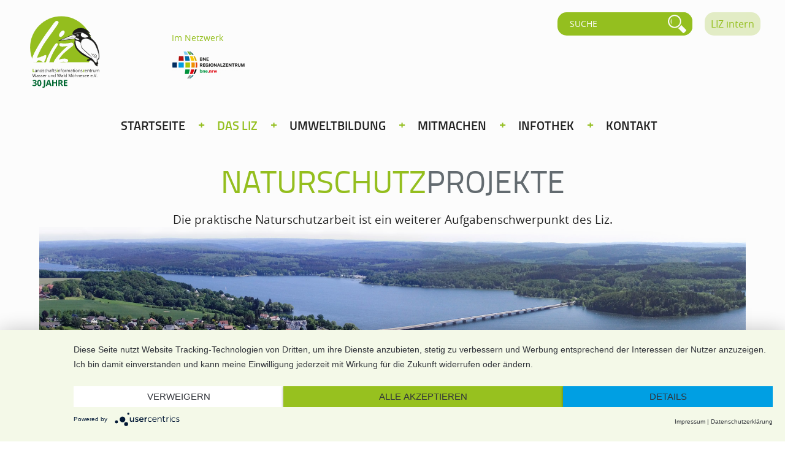

--- FILE ---
content_type: text/html; charset=utf-8
request_url: https://liz.de/naturschutz
body_size: 7838
content:
<!DOCTYPE html>
<html lang="de">
    <head>
		        <meta charset="utf-8">
        <title>LIZ / Naturschutz | Praktische Naturschutzarbeit in Naturschutzgebieten am Möhnesee</title>
		<base href="https://liz.de/">
		        <meta name="robots" content="index,follow">
        <meta name="description" content="Die praktische Arbeit für Naturschutz ist ein Aufgabenschwerpunkt des Liz. Wir betreuen fachlich Naturschutzgebiete des Möhnesees und Umgebung.">
        <meta name="keywords" content="">
		        <meta name="viewport" content="width=device-width, initial-scale=1, shrink-to-fit=no">
		<meta name="format-detection" content="telephone=no">
		<meta http-equiv="x-ua-compatible" content="ie=edge">
        <link rel="apple-touch-icon" href="apple-touch-icon.png">
        <link rel="shortcut icon" href="favicon.ico" type="image/x-icon">
	    <link rel="stylesheet" href="files/achtung/css/kommrin.css?v=9be4fc42"><link rel="stylesheet" href="assets/css/page.css,style.css,animsition.min.css-ef81815c.css">						<!-- DSGVO -->
        <script type="application/javascript" src="https://app.usercentrics.eu/latest/main.js" id="ai2ncWgpT" ></script>
        <!-- DSGVO END -->
        <!-- Matomo DSGVO -->
        <script type="text/plain" data-usercentrics="Matomo">
          var _paq = window._paq || [];
          /* tracker methods like "setCustomDimension" should be called before "trackPageView" */
          _paq.push(['trackPageView']);
          _paq.push(['enableLinkTracking']);
          (function() {
            var u="//analytics.liz.de/";
            _paq.push(['setTrackerUrl', u+'matomo.php']);
            _paq.push(['setSiteId', '1']);
            var d=document, g=d.createElement('script'), s=d.getElementsByTagName('script')[0];
            g.type='text/javascript'; g.async=true; g.defer=true; g.src=u+'matomo.js'; s.parentNode.insertBefore(g,s);
          })();
        </script>
        <!-- End Matomo Code -->
    </head>	
    <body class="top" itemscope itemtype="http://schema.org/WebPage">
		<div class="wrap animsition">
        	<header class="clearfix">
				<div class="header_back"></div>
				<div class="center">
					<div class="header_top clearfix">
						<a href="./" title="back to start" class="logo"></a>
						<div class="netzwerk">
							<p>Im Netzwerk</p><a href="https://www.zukunft-lernen-nrw.de/" target="_blank"><img src="files/achtung/images/logo-netzwerk.jpg" width="170" height="44" alt="Logo Netzwerk"></a>
						</div>
						<div class="hlog1">
							
<a class="logger" href="login" title="interner Bereich">LIZ intern</a>						</div>
						
<div class="mod_search block clearfix"> 
	<form action="suche" method="get">
		<div class="formbody">
			<label for="ctrl_keywords_3" class="invisible">keywords</label>
			<input type="search" name="keywords" id="ctrl_keywords_3" class="text" value="" placeholder="SUCHE">
			<input type="submit" id="ctrl_submit_3" class="submit" value="Search">
		</div>
	</form>
</div>						<a href="#" class="menu_icon nav_toggler"><span class="icon_bar transit">&nbsp;</span><span class="icon_bar transit">&nbsp;</span><span class="icon_bar transit">&nbsp;</span></a>
					</div>
					<div class="header_trans"></div>	
					<div class="navigation">											
						<div class="overflowbox">
							
<!-- indexer::stop -->
<nav class="mod_navigation menu clearfix block" itemscope itemtype="http://schema.org/SiteNavigationElement">

  
  <a href="naturschutz#skipNavigation1" class="invisible">Navigation überspringen</a>

  <ul class="level_1">
            <li class="home first"><a href="startseite" title="Liz | Landschaftsinformationszentrum Wald und Wasser Möhnesee e.V." class="fadelink home first" itemprop="url"><span itemprop="name">Startseite</span></a></li>
                <li class="submenu trail das-liz"><a href="das-liz" title="Das Liz | Ein Haus für die Natur, ein Haus für die Region" class="fadelink submenu trail das-liz" aria-haspopup="true" itemprop="url"><span itemprop="name">Das Liz</span></a><ul class="level_2">
            <li class="submenu sibling first"><a href="ueber-uns" title="Über uns | Überregionales Umweltschutzzentrum im Naturpark Arnsberger Wald" class="fadelink submenu sibling first" aria-haspopup="true" itemprop="url"><span itemprop="name">Über uns</span></a><ul class="level_3">
            <li class="first"><a href="aufgaben-und-ziele" title="Liz Aufgabe Naturschutz und Umweltbildung | im Arnsberger Wald am Möhnesee" class="fadelink first" itemprop="url"><span itemprop="name">Aufgaben und Ziele</span></a></li>
                <li><a href="historie" title="Liz Historie | alter Günner Mühle, Talsperrenmuseum, jetzt Umweltbildungseinrichtung" class="fadelink" itemprop="url"><span itemprop="name">Historie</span></a></li>
                <li><a href="verein" title="Liz Trägerverein | seit 1994, gemeinnützig, viel Engagement" class="fadelink" itemprop="url"><span itemprop="name">Verein</span></a></li>
                <li><a href="kooperationen" title="Kooperationen mit Schulen | Grundschulen aus der Region" class="fadelink" itemprop="url"><span itemprop="name">Kooperationen</span></a></li>
                <li><a href="vorstand" title="Liz Vorstandsmitglieder | ehrenamtliche engagierte Mitglieder" class="fadelink" itemprop="url"><span itemprop="name">Vorstand</span></a></li>
                <li class="last"><a href="foerderer" title="Liz Förderer und Unterstützer | machen umweltpädagische Arbeit möglich" class="fadelink last" itemprop="url"><span itemprop="name">Förderer</span></a></li>
      </ul>
</li>
                <li class="submenu sibling"><a href="erlebnisraeume" title="Erlebnisräume | Interaktive Aussstellung Wasser, Wald und Landschaft" class="fadelink submenu sibling" aria-haspopup="true" itemprop="url"><span itemprop="name">Erlebnisräume</span></a><ul class="level_3">
            <li class="first"><a href="landschaft" title="Liz Erlebnisraum Landschaft | Landschaftstypen im Arnsberger Wald erleben" class="fadelink first" itemprop="url"><span itemprop="name">Landschaft</span></a></li>
                <li><a href="wasser" title="Liz Erlebnisraum Wasser | mit Wassersäule, BNE Umweltbildung" class="fadelink" itemprop="url"><span itemprop="name">Wasser</span></a></li>
                <li><a href="wald" title="Liz Erlebnisraum Wald | virtueller Flug, Wald-Klimasäule" class="fadelink" itemprop="url"><span itemprop="name">Wald</span></a></li>
                <li><a href="naturgelaende" title="Liz Naturgelände | Natur-Anlage am Liz mit Teich und Bienenvolk" class="fadelink" itemprop="url"><span itemprop="name">Naturgelände</span></a></li>
                <li class="barrierefrei last"><a href="barrierefrei" title="Liz barrierefrei | Barrierefrei im Liz" class="fadelink barrierefrei last" itemprop="url"><span itemprop="name">Barrierefreiheit</span></a></li>
      </ul>
</li>
                <li class="submenu sibling"><a href="weitere-projekte" title="weitere Projekte | Projekte und Naturschutzarbeit in Naturschutzgebieten am Möhnesee" class="fadelink submenu sibling" aria-haspopup="true" itemprop="url"><span itemprop="name">weitere Projekte</span></a><ul class="level_3">
            <li class="bildkleen first"><a href="soester_ideenwettbewerb_jugend_fuers_klima" title="Soester Ideenwettbewerb" class="fadelink bildkleen first" itemprop="url"><span itemprop="name">Soester Ideenwettbewerb - Jugend fürs Klima</span></a></li>
                <li><a href="bionik_wald_und_gesundheit" title="Bionik / Waldökologie &amp; Gesundheit" class="fadelink" itemprop="url"><span itemprop="name">Bionik / Waldökologie & Gesundheit</span></a></li>
                <li><a href="klimaanpassung-stadt-soest" title="Klimaanpassung Stadt Soest" class="fadelink" itemprop="url"><span itemprop="name">Klimaanpassung Stadt Soest</span></a></li>
                <li><a href="projekt3" title="Nachhaltigkeit und Heimat im Blick" class="fadelink" itemprop="url"><span itemprop="name">Nachhaltigkeit und Heimat im Blick</span></a></li>
                <li><a href="projekt4" title="Projekt BildungKlima-plus-56" class="fadelink" itemprop="url"><span itemprop="name">Projekt BildungKlima-plus-56</span></a></li>
                <li class="last"><a href="klimaschutz_energiescouts" title="Projekt &quot;Klimaschutz praktisch, regional, nachhaltig - Energiescouts im Einsatz&quot;" class="fadelink last" itemprop="url"><span itemprop="name">Klimaschutz regional - Energiescouts im Einsatz</span></a></li>
      </ul>
</li>
                <li class="active submenu"><span class="active submenu" aria-haspopup="true" itemprop="name">Naturschutz</span><ul class="level_3">
            <li class="first"><a href="nsg-kleiberg" title="NSG Kleiberg | eine schützenswere Weidelandschaft, früher Truppenübungsplatz" class="fadelink first" itemprop="url"><span itemprop="name">NSG Kleiberg</span></a></li>
                <li><a href="nsg-moehnesee" title="NSG´s Möhnesee | Liz betreut die Naturschutzgebiete wissenschaftlich" class="fadelink" itemprop="url"><span itemprop="name">NSG´s Möhnesee</span></a></li>
                <li><a href="life-moehneaue" title="Life+ Möhneaue | EU-Projekt, Renaturierungsmaßnahmen, Nachhaltigkeit" class="fadelink" itemprop="url"><span itemprop="name">Life+ Möhneaue</span></a></li>
                <li class="last"><a href="amphibienschutz" title="Liz Amphibienschutz | aktiver Schutz, wandernde Erdkröten, NRW" class="fadelink last" itemprop="url"><span itemprop="name">Amphibienschutz</span></a></li>
      </ul>
</li>
                <li class="submenu sibling"><a href="regionalzentrum" title="Regionalzentrum | BNE Regionalzentrum, aktuell zertifiziert bis 2025" class="fadelink submenu sibling" aria-haspopup="true" itemprop="url"><span itemprop="name">Regionalzentrum</span></a><ul class="level_3">
            <li class="first"><a href="bne-regional" title="BNE regional | ganzheitliche Umweltbildung, globale Zusammenhänge" class="fadelink first" itemprop="url"><span itemprop="name">BNE regional</span></a></li>
                <li class="last"><a href="bne-land" title="BNE Land | NRW, Aufbau von BNE Angeboten, Umwelbildung" class="fadelink last" itemprop="url"><span itemprop="name">BNE Land</span></a></li>
      </ul>
</li>
                <li class="sibling last"><a href="team" title="Team | Liz Expert*innen aus Umweltpädagogik, Biologie und Ökologie" class="fadelink sibling last" itemprop="url"><span itemprop="name">Team</span></a></li>
      </ul>
</li>
                <li class="submenu"><a href="umweltbildung" title="Umweltbildung | Liz Umwelbildung, zertifiziert nach BNE bis 2020" class="fadelink submenu" aria-haspopup="true" itemprop="url"><span itemprop="name">Umweltbildung</span></a><ul class="level_2">
            <li class="first"><a href="ausstellungsbesuch-terminbuchung" title="Ausstellungsbesuch Terminbuchung | Liz Ausstellung, Aussenbereich, Aktionen, Grillplatz, Pavillon, Umweltbildung" class="fadelink first" itemprop="url"><span itemprop="name">Ausstellungsbesuch</span></a></li>
                <li><a href="jahresprogramm" title="Jahresprogramm | Umweltbildung für alle, Erwachsene, Kinder und Familien" class="fadelink" itemprop="url"><span itemprop="name">Jahresprogramm</span></a></li>
                <li><a href="digitale-angebote" title="Digitale Angebote für Gruppen" class="fadelink" itemprop="url"><span itemprop="name">Digitale Angebote</span></a></li>
                <li><a href="angebote-fuer-gruppen" title="Angebote für Gruppen | Grundschule, SEK I, SEK II, KiTa, Kindergarten, Erwachsene" class="fadelink" itemprop="url"><span itemprop="name">Angebote für Gruppen</span></a></li>
                <li><a href="ferienprogramm" title="Ferienprogramm | Ferienangebot für Kinder, Gruppen, Umweltbildung" class="fadelink" itemprop="url"><span itemprop="name">Ferienprogramm</span></a></li>
                <li class="submenu"><a href="umweltmobil" title="Umweltmobil | Mobile Umweltbildung in der Region Möhnesee mit dem Liz" class="fadelink submenu" aria-haspopup="true" itemprop="url"><span itemprop="name">Umweltmobil</span></a><ul class="level_3">
            <li class="first"><a href="UM-Ferienprogramm" title="Umweltmobil Ferienprogramm | mobile Umweltbildung, ganzjährig, Angebot Sommer und Winter" class="fadelink first" itemprop="url"><span itemprop="name">UM - Ferienprogramm</span></a></li>
                <li class="last"><a href="um-gruppenangebote" title="Umweltmobil Gruppenangebote | ganzjährig, mobile Umweltbildung, Gruppen" class="fadelink last" itemprop="url"><span itemprop="name">UM-Gruppenangebote</span></a></li>
      </ul>
</li>
                <li><a href="klassenfahrten" title="Klassenfahrten | Umweltpädagogik, Klassenfahrten, Liz Umweltbildung" class="fadelink" itemprop="url"><span itemprop="name">Klassenfahrten</span></a></li>
                <li class="submenu"><a href="schule-der-zukunft" title="Schule der Zukunft | Umweltbildung Unterricht, Liz in Schulen und KiTas, NRW,  Soest" class="fadelink submenu" aria-haspopup="true" itemprop="url"><span itemprop="name">Schule der Zukunft</span></a><ul class="level_3">
            <li class="first"><a href="ausstellung" title="Aktuelles | Schule der Zukunft, BNE, Naturschutzprojekte, Umweltbildung, Schüler" class="fadelink first" itemprop="url"><span itemprop="name">Aktuelles</span></a></li>
                <li><a href="bne-veranstaltungen" title="BNE-Veranstaltungen | Workshops, Module Umweltbildlung, BNE, Ökologie" class="fadelink" itemprop="url"><span itemprop="name">BNE-Veranstaltungen</span></a></li>
                <li><a href="kooperation-berufskolleg" title="BNE-Aktivitäten | Umweltbildung INI Berufskolleg, Liz, KiTaS Lippstadt" class="fadelink" itemprop="url"><span itemprop="name">BNE-Aktivitäten</span></a></li>
                <li class="last"><a href="netzwerk-klimaschutz" title="Bildungsnetzwerk | Netzwerkkoordinator Liz, Umweltbildung, Soest" class="fadelink last" itemprop="url"><span itemprop="name">Bildungsnetzwerk</span></a></li>
      </ul>
</li>
                <li><a href="wjspiele" title="WJSpiele | Waldjugendspiele im Arnsberger Wald, Liz Umweltbildung, Schulklasssen" class="fadelink" itemprop="url"><span itemprop="name">Waldjugendspiele</span></a></li>
                <li><a href="gelaende" title="Gelände | Liz Gelände, Aussenbereich, Aktionen, Grillplatz, Pavillon, Umweltbildung" class="fadelink" itemprop="url"><span itemprop="name">Gelände</span></a></li>
                <li><a href="ausleihgeraete" title="Ausleihgeräte | Umweltpädagogische Geräte zum Ausleihen, Ferngläser, Fühlkissen" class="fadelink" itemprop="url"><span itemprop="name">Ausleihgeräte</span></a></li>
                <li class="last"><a href="gutscheine" title="Gutscheine | Liz Umweltbildung verschenken, Erwachsene, Kinder, Gruppen" class="fadelink last" itemprop="url"><span itemprop="name">Gutscheine</span></a></li>
      </ul>
</li>
                <li class="submenu"><a href="mitmachen" title="Mitmachen | Engagement, Stellenangebote, Ehrenamt, FJÖ, BfD, Honorkräfte" class="fadelink submenu" aria-haspopup="true" itemprop="url"><span itemprop="name">Mitmachen</span></a><ul class="level_2">
            <li class="first"><a href="mitglied-werden" title="Mitglied werden | Unterstützung Liz, Projektsicherung, Engagement" class="fadelink first" itemprop="url"><span itemprop="name">Mitglied werden</span></a></li>
                <li><a href="spenden" title="Spenden | Unterstützen Sie das Liz mit einer Spende, Umweltbildung sichern" class="fadelink" itemprop="url"><span itemprop="name">Spenden</span></a></li>
                <li><a href="stellenangebote" title="Stellenangebote | Arbeiten im Liz, Stellenausschreibung Bereich Umweltbildung" class="fadelink" itemprop="url"><span itemprop="name">Stellenangebote</span></a></li>
                <li><a href="ehrenamt" title="Ehrenamt | ehrenamtlich Arbeiten in der Umweltbildung, Liz, NRW" class="fadelink" itemprop="url"><span itemprop="name">Ehrenamt</span></a></li>
                <li><a href="bfd" title="Bundes-Freiwilligen-Dienst (BFD) | im Liz seit 2011, Bewerbung, freie Stellen" class="fadelink" itemprop="url"><span itemprop="name">BFD</span></a></li>
                <li><a href="foej" title="Freiwilliges ökologisches Jahr (FöJ), im Liz, Orientierung, Bildung, junge Menschen" class="fadelink" itemprop="url"><span itemprop="name">FÖJ</span></a></li>
                <li><a href="honorar" title="Honorarkräfte | Liz Umweltbildung, Honorar, neue Ideen" class="fadelink" itemprop="url"><span itemprop="name">Honorarkräfte</span></a></li>
                <li class="last"><a href="praktikum" title="Praktikum | Praktikum Umwelbildung, Liz, mehrere Monate, BNE, Soest" class="fadelink last" itemprop="url"><span itemprop="name">Praktikum</span></a></li>
      </ul>
</li>
                <li class="submenu"><a href="infothek" title="Infothek | Liz Angebot, News, Downloads, Medien" class="fadelink submenu" aria-haspopup="true" itemprop="url"><span itemprop="name">Infothek</span></a><ul class="level_2">
            <li class="submenu first"><a href="news" title="News | Liz Umweltbildung, aktuelle Nachrichten, direkt, Naturschutz Arnsberger Wald" class="fadelink submenu first" aria-haspopup="true" itemprop="url"><span itemprop="name">News</span></a><ul class="level_3">
            <li class="first last"><a href="newsarchiv" title="Newsarchiv | Nachrichten, Liz, chronologisch sortiert" class="fadelink first last" itemprop="url"><span itemprop="name">Newsarchiv</span></a></li>
      </ul>
</li>
                <li><a href="infomaterial" title="Infomaterial | Liz Angebot, Informationsmaterial, Umweltbildung" class="fadelink" itemprop="url"><span itemprop="name">Infomaterial</span></a></li>
                <li class="presse"><a href="presse" title="Presse | Service für Presse, Downlaods, Foto, Kontakt" class="fadelink presse" itemprop="url"><span itemprop="name">Presse</span></a></li>
                <li><a href="wir-in-den-medien" title="Wir in den Medien | Berichterstattung Liz, Umweltbildung, Aktivitäten" class="fadelink" itemprop="url"><span itemprop="name">Wir in den Medien</span></a></li>
                <li><a href="downloads" title="Downloads | Liz Material, Fotos, Flyer, Berichte" class="fadelink" itemprop="url"><span itemprop="name">Downloads</span></a></li>
                <li><a href="faqs" title="FAQs | Häufige Fragen, Liz, Umweltbildung, Angebote, Öffnungszeiten" class="fadelink" itemprop="url"><span itemprop="name">FAQs</span></a></li>
                <li class="last"><a href="links" title="Links | Naturschutz, Umweltbildung, Partner, Websites" class="fadelink last" itemprop="url"><span itemprop="name">Links</span></a></li>
      </ul>
</li>
                <li class="kontakt last"><a href="kontakt" title="Kontakt | Kontaktformular, Anfahrt, Telefon, E-Mail, Öffnungszeiten" class="fadelink kontakt last" itemprop="url"><span itemprop="name">Kontakt</span></a></li>
      </ul>

  <a id="skipNavigation1" class="invisible">&nbsp;</a>

</nav>
<!-- indexer::continue -->
						</div>
						<div class="hlog2">
							
<a class="logger" href="login" title="interner Bereich">LIZ intern</a>						</div>
						<a href="#" class="close_nav nav_toggler" title="hide menue"><span class="icon-close icon">&nbsp;</span></a>
					</div>
				</div>
			</header>	
			<main>
				

  <div class="mod_article first last block" id="article-134">
    
          
<div class="ce_text headline first last block">

        
  
      <h1><span class="green">Naturschutz</span>projekte</h1>
<p>Die praktische Naturschutzarbeit ist ein weiterer Aufgabenschwerpunkt des Liz.</p>  
      
<figure class="image_container float_below">

  
  

<img src="files/Bilder/top-images/h_naturschutzgebiete_Moehnesee.jpg" width="2000" height="500" alt="Lufbild vom Möhnesee mit Blick auf die Delecker Brücke und dem Arnsberger Wald" title="NSG_Moehnesee" itemprop="image">


  
  
</figure>
  
  

</div>
    
      </div>

				<div class="top_image">
					<img class="back_1 back_sizer" src="files/achtung/images/10-3.png" width="10" height="3" alt="Back 1">
					<img class="back_2 back_sizer" src="files/achtung/images/back_tablet.png" width="20" height="10" alt="Back 2">
					

  <div class="mod_article first last block" id="article-135">
    
              
      </div>

				</div>
				<section class="teaser-1">
					<div class="green_content">
						<div class="center clearfix">
							

  <div class="mod_article teaser_box first last block" id="article-136">
    
          
<div class="teaser_25 boxlink onscroll">
									<a href="waldkultour" class="fadelink"><div class="inner">Waldkultour</div></a>
								</div>
<div class="teaser_25 boxlink onscroll">
									<a href="life-hellwegboerde" class="fadelink"><div class="inner">Life+ Hellwegbörde</div></a>
								</div>
<div class="teaser_25 boxlink onscroll">
									<a href="nsg-kleiberg" class="fadelink"><div class="inner">Heidelandschaft Kleiberg</div></a>
								</div>
<div class="teaser_25 boxlink onscroll">
									<a href="nsg-moehnesee" class="fadelink"><div class="inner">Naturschutzgebiete am Möhnesee</div></a>
								</div>
<div class="teaser_25 boxlink onscroll">
									<a href="life-moehneaue" class="fadelink"><div class="inner">Life+ Möhnaue</div></a>
								</div>
<div class="teaser_25 boxlink onscroll">
									<a href="amphibienschutz" class="fadelink"><div class="inner">Amphibienschutz</div></a>
								</div>    
      </div>

						</div>
					</div>					
				</section>
				<div class="content">
					<div class="center clearfix">
						

  <div class="mod_article first last block" id="article-15">
    
              
      </div>

					</div>
				</div>
				<section class="teaser-bottom">
					<div class="green_content">
						<div class="center clearfix">
							

  <div class="mod_article links first last block" id="article-137">
    
          
<div class="ce_text first last block">

        
  
      <p><a href="umweltbildung">Zu unseren Angeboten</a> <a href="jahresprogramm">Jahresprogramm</a> <a href="ferienprogramm">Ferienprogramm</a> <a href="team">Team</a></p>  
  
  

</div>
    
      </div>

						</div>
					</div>					
				</section>		
			</main>
			<footer class="clearfix">
				<div class="center">
					
<div class="address onscroll">
	<h6>Landschaftsinformationszentrum</h6>
	<p>Wasser und Wald Möhnesee e.V.<br>Brüningser Straße 2<br>59519 Möhnesee-Günne<br>Tel.: <a href="tel:+490292484110">0 2924 / 8 41 10</a>
<br>Fax: 0 29 24 / 85 95 62<br>E-Mail: <a href="mailto:&#x70;&#111;&#x73;&#116;&#64;&#108;&#x69;&#122;&#46;&#100;&#x65;">post@liz.de</a></p>
</div>
<div class="middle">                       <div class="map onscroll">
                           <iframe src="https://www.google.com/maps/embed?pb=!1m18!1m12!1m3!1d2484.000899533413!2d8.046085315769528!3d51.49485097963304!2m3!1f0!2f0!3f0!3m2!1i1024!2i768!4f13.1!3m3!1m2!1s0x47b963d70cba0f49%3A0x7c9ce1429c111c72!2sLandschaftsinformationszentrum+Wasser+und+Wald+M%C3%B6hnesee+e.V.!5e0!3m2!1sde!2sde!4v1548934588279" width="600" height="450" frameborder="0" style="border:0" allowfullscreen></iframe>
                       </div>
                   </div>					<div class="right">
						
<!-- indexer::stop -->
<nav class="mod_customnav footer_nav onscroll block" itemscope itemtype="http://schema.org/SiteNavigationElement">

  
  <a href="naturschutz#skipNavigation8" class="invisible">Navigation überspringen</a>

  <ul class="level_1">
            <li class="kontakt first"><a href="kontakt" title="Kontakt | Kontaktformular, Anfahrt, Telefon, E-Mail, Öffnungszeiten" class="fadelink kontakt first" itemprop="url"><span itemprop="name">Kontakt</span></a></li>
                <li><a href="kontakt" title="Öffnungszeiten" class="fadelink" itemprop="url"><span itemprop="name">Öffnungszeiten</span></a></li>
                <li><a href="newsletter" title="Newsletter" class="fadelink" itemprop="url"><span itemprop="name">Newsletter</span></a></li>
                <li><a href="impressum" title="Impressum" class="fadelink" itemprop="url"><span itemprop="name">Impressum</span></a></li>
                <li><a href="datenschutz" title="Datenschutz" class="fadelink" itemprop="url"><span itemprop="name">Datenschutz</span></a></li>
                <li class="last"><a href="gender-hinweis" title="Gender-Hinweis" class="fadelink last" itemprop="url"><span itemprop="name">Gender-Hinweis</span></a></li>
      </ul>

  <a id="skipNavigation8" class="invisible">&nbsp;</a>

</nav>
<!-- indexer::continue -->

<nav class="social_nav onscroll">
	<ul class="clearfix">
		<li><a href="https://www.facebook.com/Liz-Landschaftsinformationszentrum-Wasser-und-Wald-M%C3%B6hnesee-eV-103852313022447/" title="LIZ bei facebook" target="_blank"><span class="icon icon-facebook"></span></a></li>
		<li><a href="https://www.twitter.com" title="LIZ twittert" target="_blank"><span class="icon icon-twitter"></span></a></li>
		<li><a href="https://www.pinterest.com" title="LIZ pinterset" target="_blank"><span class="icon icon-pinterest"></span></a></li>
	</ul>
</nav>					</div>
				</div>				
			</footer>
			<div class="back_trans"></div>
		</div>
		<div id="login">
			<div class="layer_back logger"></div>
			<div class="layer_box">
				<a class="logger icon icon-close closex" href="#"></a>
				<div class="layer_window clearfix">				
					<img src="files/achtung/images/logo-liz-small.jpg" width="58" height="40" alt="Logo LIZ">
					<h4>Login für unseren zugangsbeschränkten Bereich</h4>
					<div class="layer_left">
						
<!-- indexer::stop -->
<div class="mod_login login block">

  
  <form action="/_contao/login" id="tl_login_10" method="post">
    <div class="formbody">
            <input type="hidden" name="FORM_SUBMIT" value="tl_login_10">
      <input type="hidden" name="REQUEST_TOKEN" value="XJLAXnAejkGKNL7g3Eglh6GMj9b2uv0KuWF0QSFA_Zg">
      <input type="hidden" name="_target_path" value="https://liz.de/interner-bereich">
              <input type="hidden" name="_failure_path" value="https://liz.de/naturschutz">
        <input type="hidden" name="_always_use_target_path" value="0">
        <div class="widget widget-text">
          <label for="username">Benutzername</label>
          <input type="text" name="username" id="username" class="text" value="" required>
        </div>
        <div class="widget widget-password">
          <label for="password">Passwort</label>
          <input type="password" name="password" id="password" class="text password" value="" required>
        </div>
                    <div class="widget widget-submit">
        <button type="submit" class="submit">Anmelden</button>
      </div>
    </div>
  </form>

</div>
<!-- indexer::continue -->
					</div>
					<div class="layer_right">
						<p><br>Falls deine Zugangsdaten nicht erkannt werden, wende dich bitte an uns:<br><a href="mailto:post@liz.de">post@liz.de</a></p>
					</div>			
				</div>
			</div>
		</div>
        <script src="files/achtung/js/maina.js"></script>
		<script>
			$.fn.fadescoll();
			$('.top_image').each(function () {
			 	var $container = $(this), imgUrl = $container.children('.mod_article').children('.image_container').children('picture').find('img').prop('src');
			 	if (imgUrl) { $(this).css('backgroundImage', 'url(' + imgUrl + ')'); }  
			});			
		</script>

    </body>
</html>

--- FILE ---
content_type: text/css
request_url: https://liz.de/files/achtung/css/kommrin.css?v=9be4fc42
body_size: 175
content:
body {background: #d5e3aa url(../images/logo-liz.svg) center 4.0em no-repeat;background-size: 290px 166px;}
/* radial-gradient(#a6ba00,#3f4700) */
#header .inner {background: #91b525;height:80px;}

#header h1 a {background: url(../images/logo-liz.svg) no-repeat 10px 10px;font-weight: 400;text-indent:-9999px;background-size: 120px 48px;width:180px;padding: 40px 12px 20px 43px;}
#tmenu a:hover, #tmenu li:hover h2, #tmenu .burger button:hover {background-color: #0f1c26;}


--- FILE ---
content_type: text/css
request_url: https://liz.de/assets/css/page.css,style.css,animsition.min.css-ef81815c.css
body_size: 14075
content:
.headline {position:relative; width:90%; text-align:center; left:5%; font-size:1.25em; padding:30px 0;}
.top_image { position:relative; width: 100%; }
.top_image picture img { display:none;}
.top_image { background-size: cover; background-position: center center; }
.top_image img.back_sizer {width:100%; height:auto;}
.top_image img.back_2, .top_image img.back_3 {display:none;}
/* das LIZ */
.teaser-1 {position:relative;  z-index:10; }
.teaser-1 .center {padding-bottom:50px; }
.teaser_box { margin-top:-70px;}
.teaser { position:relative; float:left; width:31%; margin-right:3.5%; margin-bottom:3%; background:#fff; text-align:center; -webkit-box-shadow: 0 0 15px 0 rgba(102,153,0, 0.3); box-shadow: 0 0 15px 0 rgba(102,153,0, 0.3); }

.teaser_25 { position:relative; float:left; width:23.2%; margin-right:2.4%; margin-bottom:2.4%; background:#fff; text-align:center; -webkit-box-shadow: 0 0 15px 0 rgba(102,153,0, 0.3); box-shadow: 0 0 15px 0 rgba(102,153,0, 0.3); }
.teaser_25:nth-child(4n) {margin-right:0;}

.teaser_top {position:relative; background:#96c11f; padding-top:14px; text-align:center;}
.teaser_top .icon {position:relative; color:#fff; font-size:140px; bottom:-3px;}
.teaser:nth-child(3n) {margin-right:0;}
.teaser_inner {padding:30px 20px;}
.teaser_inner h4 {text-transform:uppercase; margin-bottom:20px;}
.teaser_inner a, .morelink, .links a { padding:5px 30px 7px; border:1px solid #96c11f; background:#fff; color:#96c11f; border-radius:10px; }
.teaser_inner a:hover, .morelink:hover, .links a:hover {background:#96c11f; color:#fff; }
.backlinks {background:#96c11f!important; color:#fff!important;}
.backlinks:hover { padding:5px 30px 7px; border:1px solid #96c11f!important; background:#fff!important; color:#96c11f!important; border-radius:10px; } 
.links a { display: inline-block; margin-right: 20px; margin-bottom: 20px; }
.links a:before {content:"»» ";}
.content {padding:80px 0;}
main h1, main h2 {margin-bottom:20px; text-transform:uppercase;}
/* 360*/
.left_100 {float:left; width:100%;}
.dreisechzig iframe {width:100%;height:500px;}
.left_50 {float:left; width:48%;}
.right_50 {float:right; width:48%;}
.right_50 img, .left_50 img {width:100%; height:auto;}
.left_50.img_not_100 img {width:auto; height:auto;}
.bildkleen .right_50 img,.bildkleen .left_50 img {width:50%;}
.teaser-bottom .green_content {padding:50px 0;}
.teaser-bottom {margin-top:50px;}
.morelink {display:inline-block; margin-right:20px; margin-bottom:20px;}
/* about */
.content_top {padding:50px 0 100px;}
.barrierefrei .content_top {padding:50px 0 50px;}
.left_25 {float:left; width:23.3%; margin-right:2.4%;}
.right_75 {float:right; width:74.3%;}
.video .padding {padding:0 10% 60px; margin-top:-70px; text-align:center;}
.galerie {margin-top:40px;}
.video p { margin-top:30px;}
.video h2 {margin-top:50px;}
.box_25 {float:left; width:23.2%; margin-right:2.4%; text-align:center; position:relative;margin-bottom: 26px;}
.box_25:nth-child(4n) {margin-right:0;}
.count .box_25 {background:#96c11f; color:#fff; padding:20px;}
.count .box_25 .number {font-family: 'titil_semi'; font-size:4em; margin:20px 0;}
/* team */
.teamer { margin-top:70px;}
.team_box { margin-top:-70px;}
.team_box .ce_text {padding-bottom: 30px;  font-size:1.1em; line-height:1.6em; -webkit-box-shadow: 0 0 15px 0 rgba(102,153,0, 0.3); box-shadow: 0 0 15px 0 rgba(102,153,0, 0.3); background:#fff; min-height:320px;}
.team_box .ce_text .mini {font-size:0.8em;color:#666666;}
.team_box .ce_text img {width:100%; height:auto; margin-bottom:20px;}

h2 .icon {color:#96c11f;}
audio {margin-bottom:10px;}
.ce_player figcaption {margin-bottom:20px;}

.aufklapp .right_75, .top-70 {margin-top:-70px; padding-bottom:50px;}
.ce_accordion .toggler { position:relative; font-size:16px; padding:20px 50px 20px 20px; cursor:pointer;  background:#fff; color:#96c11f; border:1px solid #96c11f; margin:10px 0 20px; letter-spacing:1px; line-height:22px; font-family: 'titil_reg'; font-size:1.2em; border-radius:15px;}
.ce_accordion .toggler:after {content: "\e94d"; position:absolute; right:20px; top:24px; font-family: 'icons'; font-size:30px; }
.ce_accordion .toggler:hover, .ce_accordion .toggler.on {background:#96c11f; color:#fff;}
.ce_accordion .toggler.on:after {content: "\e94e"; }
.ce_accordion .accordion { margin:-20px 0 30px; padding:20px;}

.boxlink {position:relative; min-height:150px;}
.boxlink a {display:block; background:#96c11f; color:#fff; font-family: 'titil_semi'; font-size:1.25em; letter-spacing:1px; text-transform:uppercase; border-bottom:5px solid #fff; position:absolute; top:0; width:100%; height:100%; }
.boxlink a .inner {position:absolute; width:90%; left:5%; top: 50%; -webkit-transform: translateY(-50%); transform: translateY(-50%); text-align:center;}
.boxlink a:hover {background:#669900; border-bottom:5px solid #96c11f; color:#fff;}

/* intern */
.intern .content_top .logout {position:absolute; right:30px; top:-50px; z-index:10;} 
.intern main h6 { font-family: 'titil_reg', sans-serif; font-size:1.5em; line-height:1.2em; color:#656d72; margin-bottom:30px;}
.mitteilungen a {display:block; color:#f39200; margin-bottom:10px; font-family: 'sans_semi', sans-serif;}
.mitteilungen a:hover {color:#222; }
.termin_back {background:#fef4e5;  padding:20px; font-family: 'sans_semi', sans-serif;}
.intern .content_top .orange {font-family: 'sans_semi', sans-serif;} 
.intern .download {margin-top:80px;}
.download a {position:relative; width:150px; height:auto; display:inline-block; margin-right:20px; border:5px solid #fff; box-shadow: 1px 2px 4px rgba(0, 0, 0, .5);}
.download a:hover {border:5px solid #f39200;}

/* angebot */
.select_category {background:#fff; width:70%;}
.selecter {margin-top:0px;}
.select_top {background:#96c11f;}
.select_top h4 {color:#fff; padding:20px;}
.select_body {padding:20px; font-size:1.25em; background:#f4f9e8;}
.select_body select {border:1px solid #96c11f; background:#fff; line-height:40px; height:40px;}
.select_body label {margin-right:10px;}

.jahre_kat .category_12, .jahre_kat .category_13, .jahre_kat .category_14, .jahre_kat .category_15, .jahre_kat .category_16, .jahre_kat .category_17, .jahre_kat .category_18, .jahre_kat .category_19,/*  .jahre_kat .category_20, */ .gruppen_kat .category_1, .gruppen_kat .category_2, .gruppen_kat .category_3, .gruppen_kat .category_4, .gruppen_kat .category_5, .gruppen_kat .category_6, .gruppen_kat .category_7, .gruppen_kat .category_8, .gruppen_kat .category_9, .gruppen_kat .category_10, .gruppen_kat .category_11 {display:none;}
.auswahl {border-top:1px solid #ccc; border-left:1px solid #ccc; border-right:1px solid #ccc;}
.auswahl .select {background:#fff; padding:10px;  border-bottom:1px solid #ccc; position:relative; display:block;}
.auswahl .select:after {font-family: 'icons' !important;content: "\e94d"; position:absolute; right:20px; top:15px;}
.mod_event_category_navigation {display:none;}
main .mod_event_category_navigation ul li { padding-left: 0; position: relative; margin-bottom: 0; border-bottom:1px solid #ccc;}
main .mod_event_category_navigation ul li a {display:block; background:#fff; padding:10px;}
main .mod_event_category_navigation ul li a:hover {background:#96c11f; color:#fff; }
main .mod_event_category_navigation ul li:before {content:"";}
main .mod_event_category_navigation ul li strong {background:#96c11f; color:#fff; display:block; padding:10px;}
/* anmelden */
.event_booking h3 {margin:50px 0 20px;}
.event_booking_inside {margin-top:10px;}
.widget-amount label {float:left; margin-right:20px;}
.event_booking_inside input.submit_cart, .submit_button_checkout a, .mod_event_registration_guest button.submit, .submit_checkout input { position:relative; top:0; height:40px; line-height:40px; cursor:pointer; -webkit-transition:all 0.3s ease-out; -moz-transition:all 0.3s ease-out; -o-transition:all 0.3s ease-out; transition:all 0.3s ease-out; width:auto; line-height:auto; height:auto; padding:0 30px; border:1px solid #96c11f; background:#fff; color:#96c11f; border-radius:10px; margin-top:30px;}
.event_booking_inside input.submit_cart:hover, .submit_button_checkout a:hover, .mod_event_registration_guest button.submit:hover, .submit_checkout input:hover { background:#96c11f; color:#fff; }
.cart_items h2 {font-size:1.5em;}
.cart_table th {text-align:left; padding-bottom:10px;}
.cart_table td {text-align:left; padding-bottom:5px; margin-right:40px;}
.cart_table .buttons {margin-top:20px;}
/* gruppen */
.gruppe .widget-amount {display:none !important;}
.gruppe .event_date {display:none !important;}
.mod_event_checkout_simple table tr th:last-child, .mod_event_checkout_simple table tr td:last-child {display:none !important;}
.gruppe .mod_event_cart .buttons { margin:10px 0 20px 0; }
.gruppe .mod_event_cart .submit_button_cart { display:none !important; }
.gruppe .checkout_elements h3, .step_start h3, .step_finish h2:last-child {margin:30px 0 20px; font-size:1.5em;}
.event_title {font-size:1.2em;}
.privacy input {width:20px !important; float:left;}
.privacy {line-height:40px !important;}

.mod_event_registration_guest form, #eventCheckoutForm {width:70%;}
.mod_event_registration_guest input, #eventCheckoutForm input {width:100%; border:1px solid #96c11f; height:40px; line-height:40px; padding-left:2%; margin-bottom:15px;}
#eventCheckoutForm input.submit {width:auto; padding:0 30px;}
textarea {width:100%; height:150px; border:1px solid #96c11f; font-family:'sans_reg',sans-serif; padding:5px; margin-bottom:15px;}
.mod_event_registration_guest input.agreement {width:40px; border:1px solid #96c11f; height:40px; line-height:40px; padding-left:0; margin-bottom:0; }
label{ display:block;}
.mod_event_registration_guest .widget-agreement .label {line-height:40px;}

.label label{ display:inline-block; float:left; margin-right:10px;}
.error {color:#F4303B;}
.checkout_steps {margin-bottom:30px;}
.checkout_steps li {display:inline; padding-left:0px; margin-bottom:0px; height:40px; line-height:40px; margin-right:10px;}
.checkout_steps li:before {content:"";}
.checkout_steps li a {padding:0 20px; background:#e5efc7; color:#222;}
.checkout_steps li a:hover {background:#96c11f; color:#fff;}
.checkout_steps li.done {display:none;}
.mod_event_checkout h2:nth-child(2) {font-size:1.5em;}
.submit_abort {margin-top:30px;}

.programm {margin-top:-20px; padding-bottom:80px;}
.mod_event_list h2 {display:block; text-align:center; font-family: 'titil_reg', sans-serif; color:#656d72; font-size:2.75em; line-height:1.2em; margin:50px 0 20px;}
.mod_event_list .teaser {float:none; width:80%; left:10%; margin:20px 0; background:none; -webkit-box-shadow:none; box-shadow:none;}
.mod_event_list .empty {color:#b87809; text-align:center;}
.jahres-list a {position:relative; background:#fff; padding:20px;width:100%; margin-top:20px;}
.jahres-list a .date {float:left; font-size:1.25em; margin-right:100px; color:#222;}
.jahres-list a .titel {float:left; }
.jahres-list a .titel h5 { color:#96c11f; padding-right:200px;}
.jahres-list a .titel p {color:#222; }
.jahres-list a, .gruppen-list a {-webkit-transition:all 0.3s ease-out; -moz-transition:all 0.3s ease-out; -o-transition:all 0.3s ease-out; transition:all 0.3s ease-out;}
.gruppen-list, .ferien_liste, .umweltmobil_liste, .geraete-list {margin-top:50px;}
.gruppen-list a {position:relative; background:#fff; width:100%; margin-top:20px;}
.gruppen-list a .image { display:none;}
.gruppen-list a .list_image {position:absolute; top:0; left:0; height:100%; width:23.5%; background-size: cover; background-position: center center;}
.gruppen-list a .titel {  position:relative; margin:20px 200px 70px 26%; }
.gruppen-list a .titel h5 { color:#96c11f; }
.gruppen-list a .titel p {color:#222; margin-top:20px;}

.geraete-list .ce_text {background:#fff; padding:20px 200px 20px 20px; position:relative; margin-top:20px;}
.geraete-list .ce_text a {position:absolute; top:20px; right:20px; padding:5px 30px 7px; border:1px solid #96c11f; background:#fff; color:#96c11f; border-radius:10px;}
.geraete-list .ce_text a:hover {background:#96c11f; color:#fff;}
.geraete-list .ce_text h5 { color:#96c11f; }

.jahres-list a .more, .gruppen-list a .more {position:absolute; right:80px; bottom:20px; padding:5px 30px 7px; border:1px solid #96c11f; background:#fff; color:#96c11f; border-radius:10px; }
.jahres-list a:hover, .gruppen-list a:hover {background:#96c11f;}
.jahres-list a:hover .date, .jahres-list a:hover .titel h5, .jahres-list a:hover .titel p, .gruppen-list a:hover .titel h5, .gruppen-list a:hover .titel p { color:#fff;}
.jahres-list a:hover .more, .gruppen-list a:hover .more { color:#222;  }
.print_button {color:#96c11f; font-size:2.4em; cursor:pointer; display:inline-block; margin-top:50px;}
.print_button:hover {color:#222;}
.mod_eventreader p.back, .mod_event_reader p.back {margin-top:40px;}
.mod_eventreader p.back a:before, .mod_event_reader p.back a:before {content:"«« ";}
.mod_event_reader .event_date, .mod_event_reader .event_description h2 {display:none;}

.job {position:relative; background:#fff; width:100%; margin-top:20px; padding:20px;}
.job .info {width:70%;}
.job .morelink {position:absolute; right:80px; top:20px;  }
.job .info h5 { color:#96c11f; margin-bottom:10px;}

.mod_newsreader p.info {margin-bottom:20px;}
.mod_newsreader p.back {margin-top:40px; }
.mod_newsreader p.back a:before {content:"«« ";}
.mod_newsarchive h2 {text-align:center;}
.mod_newsmenu {font-size:1.5em;}
main .mod_newsmenu ul li { padding-left:0; }
main .mod_newsmenu ul li:before { content: ""; }

.medienliste {display:block; margin-top:10px;}

/* search */
main .mod_search form {clear:both; height:50px;}
main .mod_search input, main .mod_search button {line-height: 42px; height: 42px; background: #F0F1F2;  font-size: 1.2em; padding: 0 10px; float: left; }
main .mod_search button { background: #E0E2E6;}
main .mod_search p.header {display:block; width:100%; clear:both; margin:20px 0;}
main .mod_search h3 {font-size:2em;}
main .mod_search .odd, main .mod_search .even {margin-top:30px;}
main .mod_search .odd a, main .mod_search .even a {text-decoration:underline;}
main .mod_search .relevance, main .mod_search .url {font-size:14px; color:#ccc; }
main .mod_search .pagination {margin-top:30px;}
main .mod_search .pagination li {float:left; padding-left:0; margin-right:20px;}
main .mod_search .pagination ul li:before {content: ""; display:none;}
main .mod_search .pagination li .current {color:#96c11f;}

@media (max-width:1240px) { 
	.intern .content_top .logout {position:absolute; right:30px; top:0px;} 
	.intern .content_top {padding:80px 0 100px;}
}	
@media (max-width:1040px) { 
	.intern .content_top .logout {position:absolute; right:20px; top:20px;} 
	.intern .content_top {padding:100px 0 100px;}
	.top_image img.back_1 {display:none;}
	.top_image img.back_2 {display:block;}
	.left_25 .teaser_top .icon { font-size:100px; bottom:-3px;}
	.jahres-list a .date {margin-right:30px; }
	.jahres-list a .titel { padding-bottom:50px;}
	.jahres-list a .titel h5 { padding-right:0px; }
	.jahres-list a .more, .gruppen-list a .more {right:20px;  }
	.gruppen-list a .titel {  position:relative; margin:20px 20px 70px 28%; }
}
@media (max-width:1024px) { 
	.teaser_inner a, .morelink { padding:5px 20px 7px; }
}
@media (max-width: 960px) { 
	.teaser { position:relative; float:left; width:47.5%; margin-right:5%; margin-bottom:5%; background:#fff; text-align:center; -webkit-box-shadow: 0 0 15px 0 rgba(102,153,0, 0.3); box-shadow: 0 0 15px 0 rgba(102,153,0, 0.3); margin-top:0px; }
	.teaser:nth-child(3n) {margin-right:5%;}
	.teaser:nth-child(2n) {margin-right:0;}
	.teaser_25 {float:left; width:48%; margin-right:4%; margin-bottom:4%;}
	.count .box_25 {float:left; width:48%; margin-right:4%; margin-bottom:4%;}
	.teaser_25:nth-child(4n) {margin-right:4%;}
	.teaser_25:nth-child(2n) {margin-right:0;}
	.count .box_25:nth-child(4n) {margin-right:4%;}
	.count .box_25:nth-child(2n) {margin-right:0;}
	.ansicht_box .left {float:none; width:100%;}
	.ansicht_box .right {float:none; width:100%; margin-top:20px;}
	.kontakt .box_25 {float:left; width:48%; margin-right:4%; margin-bottom:4%;}
	.kontakt .box_25:nth-child(4n) {margin-right:4%;}
	.kontakt .box_25:nth-child(2n) {margin-right:0;}
	.mod_event_registration_guest form {width:100%;}
}
@media (max-width:768px) { 
	.video .padding {padding:0 5% 60px; }	
	.team_box .box_25 {float:left; width:48%; margin-right:4%; margin-bottom:4%;}
	.team_box .box_25:nth-child(4n) {margin-right:4%;}
	.team_box .box_25:nth-child(2n) {margin-right:0;}
	.left_25 {display:none; }
	.right_75 {float:none; width:100%; }
	.intern .content_top {padding:150px 0 100px;}
	.programm .month { font-size:2.2em; line-height:1.2em; }
	.jahres-list a .date {float:none; margin-bottom:10px;}
	.jahres-list a .titel {float:none;}
	main .mod_search h3 {font-size:1.5em;}
	.geraete-list .ce_text {padding:20px; }
	.geraete-list .ce_text a {position:relative; top:auto; right:auto; }
}
@media (max-width: 600px) {
	.left_50 {float:none; width:100%;}
	.right_50 {float:none; width:100%; margin-top:30px;}
	.select_category {width:100%;}
	.gruppen-list a .list_image {  display:none; }
	.gruppen-list a .titel {  position:relative; margin:20px 20px 70px 20px; }
}
@media (max-width: 500px) { 
	.teaser { position:relative; float:left; width:100%; margin-right:0 !important; margin-bottom:30px; }
	.teaser:nth-child(2) {margin-top:0;}
	.teaser_25 {float:none; width:100%; margin-right:0; margin-bottom:20px;}
	.teaser_25:nth-child(4n) {margin-right:0;}
	.kontakt .box_25 {float:none; width:100%; margin-right:0; margin-bottom:20px;}
	.kontakt .box_25:nth-child(4n) {margin-right:0;}
	.dreisechzig iframe {height:300px;}
}
@media (max-width:400px) { 
	.team_box .box_25, .count .box_25 {float:none; width:100%; margin-right:0; margin-bottom:20px;}
	.team_box .box_25:nth-child(4n), .count .box_25:nth-child(4n) {margin-right:0;}
	.programm .month { font-size:1.7em; line-height:1.1em; }
}
.task1 h2:before {content: "\e944"; font-family: 'icons' !important; color:#96c11f; margin-right:10px;}
.task2 h2:before {content: "\e945"; font-family: 'icons' !important; color:#96c11f; margin-right:10px;}
.task3 h2:before {content: "\e946"; font-family: 'icons' !important; color:#96c11f; margin-right:10px;}
.task4 h2:before {content: "\e947"; font-family: 'icons' !important; color:#96c11f; margin-right:10px;}
main table td {padding:0 20px 0 0;}
/* normalize */
html { font-family: sans-serif; line-height: 1.15; -ms-text-size-adjust: 100%; -webkit-text-size-adjust: 100%; }
article, aside, details, figcaption, figure, footer, header, hgroup, main, menu, nav, section, summary { display: block; }
audio, canvas, progress, video { display: inline-block; vertical-align: baseline; }
audio:not([controls]) { display: none; height: 0; }
[hidden], template { display: none; }
a { background-color: transparent; color:#96c11f;}
a:active, a:hover { outline: 0; color:#000;}
abbr[title] { border-bottom: 1px dotted; }
dfn { font-style: italic; }
mark { background: #ff0; color: #000; }
small { font-size: 80%; }
sub, sup { font-size: 75%; line-height: 0; position: relative; vertical-align: baseline; }
sup { top: -0.5em; }
sub { bottom: -0.25em; }
img { border-style: none; }
svg:not(:root) { overflow: hidden; }
hr { box-sizing: content-box; height: 0; overflow: visible; }
pre { overflow: auto; font-family: monospace, monospace; font-size: 1em; }
code, kbd, pre, samp { font-family: monospace, monospace; font-size: 1em; }
button, input, optgroup, select, textarea { color: inherit; font: inherit; margin: 0; }
button, input { overflow: visible; }
button, select { text-transform: none; }
button, html input[type="button"], input[type="reset"], input[type="submit"] { -webkit-appearance: button; cursor: pointer; }
button[disabled], html input[disabled] { cursor: default; }
button::-moz-focus-inner, input::-moz-focus-inner { border: 0; padding: 0; }
input { line-height: normal; border-radius: 0;}
select { border-radius: 0;}
input[type="checkbox"], input[type="radio"] { box-sizing: border-box; padding: 0; }
input[type="number"]::-webkit-inner-spin-button, input[type="number"]::-webkit-outer-spin-button { height: auto; }
input[type="search"] { -webkit-appearance: textfield; box-sizing: content-box; border-radius: 0; -webkit-appearance: none !important; cursor:pointer;}
input[type="search"]::-webkit-search-cancel-button, input[type="search"]::-webkit-search-decoration { -webkit-appearance: none; }
input[type="submit"]{-webkit-transition: all 0.3s ease-out 0s; transition: all 0.3s ease-out 0s;}
legend { border: 0;  padding: 0; }
textarea { overflow: auto; }
optgroup { font-weight: bold; }
table { border-collapse: collapse; border-spacing: 0;}
td, th { padding: 0; }
::-moz-selection {background: #b7e6f8; text-shadow: none; }
audio, canvas, iframe, svg, video { vertical-align: middle; }
img { vertical-align: top; }
fieldset { border: 0; margin: 0; padding: 0; }
textarea { resize: vertical; }
.hidden, .invisible { display: none !important; }
.clearfix:before, .clearfix:after { content: " ";  display: table; }
.clearfix:after, .clear { clear: both; }
/* nur safari */
* {-webkit-tap-highlight-color: rgba(0,0,0,0);}
svg:not(:root) { overflow: hidden; }

/* allgemein */
* { margin:0; padding:0; border:0; }
* { -webkit-box-sizing: border-box; -moz-box-sizing: border-box; box-sizing: border-box; }
html,body { height:100%; width:100%; }
html { font-size:100%; }
a {text-decoration:none; -webkit-transition:all 0.3s ease-out; -moz-transition:all 0.3s ease-out; -o-transition:all 0.3s ease-out; transition:all 0.3s ease-out; display:inline-block; }
*:focus  { outline: 0; }
ul, ol { margin: 0; padding: 0 ; }
nav ul, ul { list-style: none; list-style-image: none; }
.transit, input.submit {-webkit-transition:all 0.3s ease-out; -moz-transition:all 0.3s ease-out; -o-transition:all 0.3s ease-out; transition:all 0.3s ease-out;}

/* fonts */
@font-face { font-family: 'sans_reg';   src: url('../../files/achtung/css/fonts/opensans-regular-webfont.woff2') format('woff2'), url('../../files/achtung/css/fonts/opensans-regular-webfont.woff') format('woff'); font-weight: normal; font-style: normal;}
@font-face { font-family: 'sans_semi'; src: url('../../files/achtung/css/fonts/opensans-semibold-webfont.woff2') format('woff2'), url('../../files/achtung/css/fonts/opensans-semibold-webfont.woff') format('woff'); font-weight: normal; font-style: normal; }
@font-face { font-family: 'titil_reg'; src: url('../../files/achtung/css/fonts/titilliumweb-regular-webfont.woff2') format('woff2'),        url('../../files/achtung/css/fonts/titilliumweb-regular-webfont.woff') format('woff'); font-weight: normal; font-style: normal; }
@font-face { font-family: 'titil_semi'; src: url('../../files/achtung/css/fonts/titilliumweb-semibold-webfont.woff2') format('woff2'),         url('../../files/achtung/css/fonts/titilliumweb-semibold-webfont.woff') format('woff'); font-weight: normal; font-style: normal; }
/* icons */
@font-face {  font-family: 'icons'; src:  url('../../files/achtung/css/fonts/icons.eot'); src:  url('../../files/achtung/css/fonts/icons.eot?#iefix') format('embedded-opentype'), url('../../files/achtung/css/fonts/icons.ttf') format('truetype'), url('../../files/achtung/css/fonts/icons.woff') format('woff'), url('../../files/achtung/css/fonts/icons.svg?#icons') format('svg'); font-weight: normal; font-style: normal; }
[class^="icon-"], [class*=" icon-"] { font-family: 'icons' !important; speak: none; font-style: normal; font-weight: normal; font-variant: normal;  text-transform: none; line-height: 1;  -webkit-font-smoothing: antialiased; -moz-osx-font-smoothing: grayscale; }
.icon-team:before {  content: "\e913";}
.icon-infomaterial:before { content: "\e914";}
.icon-news:before {  content: "\e915";}
.icon-natur:before { content: "\e916";}
.icon-licon5:before {  content: "\e92f";}
.icon-licon6:before {  content: "\e930";}
.icon-landschaft:before {  content: "\e931";}
.icon-licon8:before {  content: "\e932";}
.icon-presse:before {  content: "\e933"; }
.icon-partner:before { content: "\e934";}
.icon-bildung:before {  content: "\e935";}
.icon-wasser:before { content: "\e936";}
.icon-mitmachen:before {  content: "\e937";}
.icon-newsletter:before {  content: "\e938";}
.icon-freizeit:before {  content: "\e939";}
.icon-wald:before { content: "\e93a";}
.icon-wetter:before { content: "\e93b";}
.icon-erlebnis:before {  content: "\e93c";}
.icon-about:before { content: "\e93d"; }
.icon-naturschutz:before { content: "\e93e";}
.icon-zeit:before { content: "\e93f";}
.icon-licon22:before {  content: "\e940";}
.icon-licon23:before {  content: "\e941";}
.icon-info:before {  content: "\e942";}
.icon-regional:before { content: "\e943"; }
.icon-task1:before {  content: "\e944";}
.icon-task2:before {  content: "\e945";}
.icon-task3:before {  content: "\e946";}
.icon-task4:before { content: "\e947";}
.icon-play:before {  content: "\e948";}
.icon-print:before { content: "\e949";}
.icon-search:before {  content: "\e94a";}
.icon-right:before { content: "\e94b";}
.icon-left:before { content: "\e94c";}
.icon-down:before {   content: "\e94d";}
.icon-up:before {  content: "\e94e";}
.icon-facebook:before {   content: "\e94f"; }
.icon-twitter:before {  content: "\e950";}
.icon-pinterest:before {  content: "\e951";}
.icon-linkedin:before {  content: "\e952";}
.icon-plus:before {  content: "\e953";}
.icon-minus:before {  content: "\e900";}
.icon-download:before {  content: "\e901";}
.icon-link:before {  content: "\e902";}


body { font-family: 'sans_reg', sans-serif; font-size:1em; line-height:1.5em; color:#222; background:#fff; }
h1, h2, h3, h4, h5, h6 {font-family: 'titil_reg', sans-serif; font-weight:normal; color:#656d72;}
h1, h2, h3 { font-size:2.75em; line-height:1.2em;  }
h4 { font-size:1.85em; line-height:1.2em; }
h5 { font-size:1.5em; line-height:1.2em; }
h6 { font-size:1.25em; line-height:1.2em; }

b, strong, .bold { font-weight:normal; font-family: 'sans_semi', sans-serif;}
.center {max-width:1280px; margin:0 auto; position:relative; padding:0 40px;}
.green {color:#96c11f;}
.green_light {color:#e5efc7;}
.green_dark {color:#669900;}
.orange {color:#f39200;}

/* header */
header {position:relative; z-index:100; background:none;}
.header_back {position:absolute; left:0; top:0; width:100%; background:#fff;}
.header_top { padding-top:20px; }
header .logo {position:relative; float:left; margin-right:80px; width:160px; height:130px; background:url('../../files/achtung/images/Liz-Logo30J.svg') no-repeat;}
header .netzwerk {position:relative; float:left; padding-top:30px;}
header .netzwerk p {color:#96c11f; font-size:.9em; margin-bottom:10px;}
header .hlog1 { position:relative; float:right; }
header .logger {background:#e5efc7; color:#96c11f; border-radius:15px; line-height:38px; height:38px; padding:0 10px;}
header .logger:hover { background:#96c11f; color:#fff; }
header .hlog2 {display:none; position:absolute; top:10px; left:30px;}
header .logout .login_info {display:none;}
header .logout_button {border: 1px solid #f39200;background:#f39200; color:#fff;border-radius:15px; line-height:38px; height:38px; padding:0 10px;}
header .logout_button:hover {border: 1px solid #f39200;background:#fff; color:#f39200;}
/* hamburger */
.menu_icon { position:absolute; top:17px; right:10px; cursor:pointer; background:none; width:50px; height:44px;  display:none;}
.menu_icon .icon_bar {position:relative; background:#222; width:40px; height:5px; margin-bottom:5px; display:block;}
.menu_icon:hover .icon_bar:last-child {margin-left:0px;}

/* navigation */
.navigation {position:relative; text-align:center; bottom:-4px; margin-top:20px; }
.menu {font-family: 'titil_semi'; font-size:1.25em; text-transform:uppercase; }
.menu ul { display:inline-block;  }
.menu li {float:left; position:relative; line-height:60px; display:inline-block; text-align:left; padding-right:12px;}
.menu .level_2 li {padding-right:0px; line-height:40px;}
.menu li:after {content:"+"; position:absolute; top:-3px; right:0; color:#96c11f;}
.menu li:last-child:after {content:"";}
.menu .level_2 li:after, .menu .level_3 li:after {content:"";}
.menu .level_2 li.submenu:after {content:">"; right:10px;}
.menu li:last-child {margin-right:0;}
.menu li a { padding:0 20px; color:#222; display:block; }
.menu li.trail a.trail { color:#96c11f;  }
.menu li:hover a {color:#96c11f;}
.menu li.active .active { padding:0 20px; color:#96c11f; display:block;}
.menu .level_2 li.active .active{ background:#96c11f; color:#fff;}
.menu .level_2 {position:absolute; width:250px; display:none;}
.menu li:hover .level_2 {display:block;}
.menu .level_2 li {border-bottom:1px solid #dfe1d3; border-left:1px solid #dfe1d3; border-right:1px solid #dfe1d3; font-size:.9em; line-height:35px; display:block; width:100%; margin-right:0;}
.menu .level_2 li:first-child {border-top:1px solid #dfe1d3;}
.menu .level_2 li a { color:#222; background:#fff; padding:0 0 0 20px;}
.menu .level_2 li a:hover { color:#fff; background:#96c11f;}
.menu .level_2 li .level_3 {position:absolute; width:230px; left:249px; top:-1px; display:none;}
.menu .level_2 li:hover .level_3 {display:block;}
.menu .level_2 li:hover .level_3 li a {color:#222; background:#fff;}
.menu .level_2 li:hover .level_3 li a:hover { color:#fff; background:#96c11f;}
.menu .infothek .level_2 {width:170px;}
.menu .infothek .level_2 .level_3 {position:absolute; width:190px; left:169px; top:0px; display:none;}
.menu .level_3 li.active .active{ background:#96c11f; color:#fff; padding:0 20px; display:block;}
header .header_trans {position:absolute; top:0; left:0; width:100%; height:60px; background:rgba(0,0,0,.5); display:none;}
header .mod_search {float:right; margin-right:20px; color:#fff; font-size:.9em; }
header .mod_search form {position:relative; width:100%;}
header .mod_search input {line-height:38px; height:38px; background:#96c11f; padding-left:20px; float:left; border-radius:15px; width:200px;}
header .mod_search input.submit {background:#96c11f url(../../files/achtung/images/lupe.png) no-repeat center; float:right; text-indent:-200%; color:transparent; width:50px; height:38px; margin-left:-25px; padding-left:0px; position:absolute; top:0; right:0;}
.no-touchevents header .mod_search input.submit:hover {background:#669900 url(../../files/achtung/images/lupe.png) no-repeat center;}

header ::placeholder { color: #fff; opacity: 1; }
header :-ms-input-placeholder { color: #fff; }
header ::-ms-input-placeholder { color: #fff; }
.close_nav {display:none; position:absolute; right:20px; top:10px; height: 40px; width: 40px; box-sizing: border-box; line-height:40px;}
.close_nav:before, .close_nav:after { transform: rotate(-45deg);  content: "";  position: absolute;  top: 50%;  left: 50%;  margin-top: -0px;   margin-left: -20px; display: block; height:6px; width:40px; background-color: #222; transition: all 0.25s ease-out;  }
.close_nav:after { transform: rotate(-135deg);}
.close_nav:hover:before, .close_nav:hover:after {transform: rotate(0deg);}

.back_trans {position:fixed; top:0; left:0; width:100%; height:100%; z-index:90; background:rgba(0,0,0,.5); display:none;}
.einzellink {padding: 5px 30px 7px;
border: 1px solid #96c11f;
background: #fff;
color: #96c11f;
border-radius: 10px;}
.einzellink:hover {
border: 1px solid #96c11f;
background: #96c11f;
color: #fff;}


/* main */
main {position:relative; font-size:.95em; }
.ce_image img {max-width:100%; height:auto;}
main ul li {padding-left:12px; position:relative; margin-bottom:10px;}
main ul li:before {font-family: 'icons';content: "\e900";font-size:0.6em; color:#96c11f; position:absolute; left:0;top:3px; }
.onscroll { opacity: 1; -webkit-transition: opacity .7s ease-in; transition: opacity .7s ease-in; }
.onscroll-hidden { opacity: 0; }
.float_right {float:right;}
.float_left {float:left;}
main img {max-width:100%; height:auto;}
.elastic_video {position: relative; padding-bottom: 56.5%; height:0; overflow: hidden; }
.elastic_video iframe { position: absolute; top: 0; left: 0; width: 100%; height: 100%; }
.green_top {width:100%; height:40px; background:url(../../files/achtung/images/green-top-back.png) no-repeat center bottom; background-size: cover; }
.green_content {position: relative; background:#f4f9e8;}
.green_content:before { position: absolute; top: -39px; left: 0; content:""; width: 100%;  height:40px; background:url(../../files/achtung/images/green-top-back.png) no-repeat center bottom; background-size: cover;}
/* footer */
footer {position:relative; background:#373838; color:#fff; padding:50px 0; font-size:.9em;}
footer h6 {color:#fff;}
footer .address a {color:#96c11f;}
footer .address a:hover {color:#fff;}
footer .address, footer .middle {position:relative; float:left; width:31%; margin-right:3.5%;}
.map {position:relative; width:100%; height:0; overflow:hidden; padding-bottom:62%; }
.map iframe { position: absolute; top: 0; left: 0; width: 100% !important; height: 100% !important; }
.mapev {position:relative; max-width:600px; height:0; overflow:hidden; padding-bottom:50%; }
.mapev iframe { position: absolute; top: 0; left: 0; width: 100% !important; height: 100% !important; }
footer .right {float:right; width:31%;}
.footer_nav {font-size:1.25em; line-height:1.5em; color:#96c11f;}
.footer_nav a {color:#fff;}
.footer_nav a:hover {color:#96c11f;}
.social_nav {margin-top:40px;}
.social_nav li {float:left; margin-right:20px;}
.social_nav li a {width:30px; height:30px; text-align:center; }
.social_nav li a .icon {color:#373838; font-size:120px; line-height:120px; color:#fff;}
.social_nav li a:hover .icon {color:#96c11f;}
/* login */
#login {position:fixed; width:100%; height:100%; top:0; left:0; z-index:30000; max-height: 100%; display:none; color:#000; }
.layer_back {position:fixed; width:100%; height:100%; top:0; left:0; background:rgba(0,0,0,0.7); }
#login .layer_box {position:absolute; width:600px; left:50%; top:20%; margin-left:-300px; }
.layer_box .closex { position:absolute; top:-10px; right:0;  height: 40px; width: 40px; box-sizing: border-box; line-height:40px; display: inline-block;}
.layer_box .closex:before, .layer_box .closex:after { transform: rotate(-45deg);  content: "";  position: absolute;  top: 50%;  left: 50%;  margin-top: -0px;   margin-left: -20px; display: block; height:6px; width:40px; background-color: #fff; transition: all 0.25s ease-out;  }
.layer_box .closex:after { transform: rotate(-135deg);}
.layer_box .closex:hover:before, .layer_box .closex:hover:after {transform: rotate(0deg);}


.layer_window {padding:20px;background:#fff; margin-top:40px;}
.layer_window h4 {font-size:1.25em; margin:20px 0;}
.layer_left {float:left; width:48%;}
.layer_right {float:right; width:48%; font-size:.85em;}
.layer_box input {width:98%; border:1px solid #96c11f; height:30px; line-height:30px; padding-left:2%; margin-bottom:10px;}
.layer_box button {width:auto; padding:0 30px; cursor:pointer; background:#fff; color:#96c11f; -webkit-transition:all 0.3s ease-out; -moz-transition:all 0.3s ease-out; -o-transition:all 0.3s ease-out; transition:all 0.3s ease-out; margin-top:20px; border-radius:10px; height:36px; line-height:36px; border:1px solid #96c11f;}
.layer_box button:before {content:"»» ";}
.layer_box button:hover {background:#96c11f; color:#fff; }
.layer_right a { color:#222; text-decoration:underline;}
.layer_right a:hover { color:#96c11f;}
td {vertical-align:top;}
p.error {color:#f39200; margin-bottom:10px;}

.mod_event_checkout_simple h2 {font-size: 1.8em!important;}

/*  DSGVO 
#usercentrics-button #uc-banner-modal .uc-banner-content {background-color:#e5efc7!important;}
/* .green {color:#96c11f;}
.green_light {color:#e5efc7;}
.green_dark {color:#669900;}
.orange {color:#f39200;}*/
/* 
#uc-btn-accept-banner {color:#ffffff !important;background-color:#96c11f !important;} 
#usercentrics-button #uc-btn-accept-banner:hover {color:#ffffff !important;background-color:#f39200 !important;}
#uc-modal-header uc-flex-container {background-color: #00426a;}
.usercentrics-button .uc-main-banner .more-info-button, .usercentrics-button .uc-main-banner .btn-deny {color:#ffffff !important;background-color:#6d7361 !important;}
.usercentrics-button .uc-main-banner .more-info-button:hover, .usercentrics-button .uc-main-banner .btn-deny:hover {color:#ffffff !important;background-color:#f39200 !important;}
#usercentrics-button #uc-consents-info-modal .uc-consents-info-modal-wrapper .uc-modal-header {background-color:#96c11f !important;}
#usercentrics-button #uc-consents-info-modal .uc-consents-info-modal-wrapper .uc-modal-header .uc-info-modal-search-bar input {border:1px solid #669900 !important;background-color:#669900 !important;}
#usercentrics-button #uc-consents-info-modal .uc-consents-info-modal-wrapper .uc-info-modal-sidebar {background-color:#e5efc7 !important;}

#usercentrics-button .uc-powered-by-footer.uc-powered-by-logo {display:none;height:40px !important;}
#uc-btn-select-tab-settings:hover, #uc-btn-select-tab-history:hover {background-color: #96c11f !important;}
.usercentrics-button.layout-1 .uc-corner-modal .uc-corner-modal-content .uc-card-header {background: #669900 !important;background-color: rgb(100, 100, 99);background-color: #669900 !important;}
.usercentrics-button.layout-1 .uc-corner-modal .uc-corner-modal-content .uc-nav-tabs {background: #669900 !important;background-color: rgb(100, 100, 99);}
#usercentrics-button input[type="checkbox"].uc-form-check-input + label::before, .uc-embed input[type="checkbox"].uc-form-check-input + label::before {border: 2px solid #92c80e !important;}
#usercentrics-button #uc-corner-modal.layout-1 .uc-powered-by-footer {display:none;}
.usercentrics-button .uc-corner-modal .uc-card-footer .uc-save-settings-button {background-color: #669900 !important;}
.usercentrics-button .uc-corner-modal .uc-card-footer .uc-save-settings-button:hover {background-color: #96c11f !important;}
#usercentrics-button #uc-consents-info-modal .uc-info-modal-sidebar .uc-powered-by {display:none;}
#usercentrics-button #uc-consents-info-modal .uc-modal-footer .uc-save-settings-and-close-button {background-color: #669900 !important;}
#usercentrics-button #uc-consents-info-modal .uc-modal-footer .uc-save-settings-and-close-button:hover {background-color: #96c11f !important;}
#usercentrics-button #uc-consents-info-modal .uc-info-modal-sidebar {background-color:#e6f2c8; !important;}
 */


/* responsive schnickschnack */

@media (max-width:1200px) { 
	h4 { font-size:1.5em; }
}
/* nav break */
@media (max-width: 1040px) { 
	header { z-index:1000; position:fixed; top:0; height:60px; width:100%;}
	.header_top { padding-top:10px; }
	header .logo {width:58px; height:40px; background:url('../../files/achtung/images/Liz-Logo30J_small.svg') no-repeat; margin-right:40px;}
	header .netzwerk {display:none;}	
	.header_back {height:60px; -webkit-box-shadow: 0px 2px 10px #868686; -moz-box-shadow: 0px 2px 10px #868686; box-shadow: 0px 2px 10px #868686; }
	header .mod_search {float:left; margin-right:0px;}
	header .hlog1 {display:none;}
	header .hlog2 {display:block;}
	main {margin-top:60px;}
	.menu_icon { display:block;}
	.navigation {position:fixed; background:#fff; margin-top:0; top:0; right:0; width:50%; max-height:100%; display:none; overflow: hidden; bottom:0; margin-top:0; text-align:left; padding-bottom:40px;}
	.close_nav {display:block; }	
	.overflowbox { position: relative; top:60px; height: calc(100% - 60px); max-height: 100%; overflow:auto; }
	.menu ul {display:block;}
	.menu li {float:none; position:relative; line-height:40px; display:block; text-align:left; padding-right:0; border-bottom:1px solid #96c11f;}
	.menu li:after {content:""; }
	.menu li a { padding:0 0 0 30px; color:#222; display:block; }
	.menu li:hover a {color:#222;}
	.menu li.trail a { background:#96c11f; color:#fff; }
	.menu li.active .active { padding-left:30px; background:#96c11f; color:#fff; height:auto; display:block;}
	.menu .level_2 li.active .active { height:auto; padding-left:50px; }
	.menu .level_3 li.active .active{ height:auto; padding-left:80px;}
	.menu .level_2 {position:relative; width:auto; display:none;}
	.menu li:hover .level_2 {display:none;}
	.menu li.active .level_2, .menu li.trail .level_2 {display:block;}
	.menu .level_2 li {border-bottom:none; border-left:none; border-right:none; font-size:.9em; line-height:35px; display:block; width:100%; margin-right:0;}
	.menu .level_2 li:last-child {border-bottom:none;}
	.menu .level_2 li a { background:none; padding-left:50px; color:#222;}
	.menu .level_2 li a:hover {  background:none; color:#222;}
	.menu .level_2 li .level_3 {position:relative; width:auto; left:0; top:0px; display:none;}
	.menu .level_2 li:hover .level_3 {display:none;}
	.menu .level_2 li.active .level_3, .menu .level_2 li.trail .level_3 {display:block; }
	.menu .level_2 li:hover .level_3 li a {color:#222; background:none;}
	.menu .level_2 li:hover .level_3 li a:hover { color:#222; background:none;}
	.menu .infothek .level_2 {width:170px;}
	.menu .infothek .level_2 .level_3 {position:absolute; width:190px; left:169px; top:0px; display:none;}	
	.menu .level_3 li a { padding-left:80px; }
	.menu li.trail a.trail { color:#222; background:#fff; }
	.menu .level_2 .level_3 li:first-child { border-top: none; }
}
@media (max-width:960px) { 
	footer .address, footer .right, footer .middle {width:48%;}
	/* footer .middle {display:none;} */
}
@media (max-width: 768px) { 
	.center {padding:0 20px;}
	h1, h2, h3 { font-size:2.2em; line-height:1.2em; }
}
@media (max-width: 600px) { 
	body {  }
	h4 { font-size:1.3em; }
	.navigation {right:0; width:100%; }
	#login .layer_box, #anmeldung .layer_box {position:absolute; width:100%; left:0; top:20px; margin-left:0; }
	.layer_box .closex {right:20px;}
	footer .address, footer .right, footer .middle {width:100%;}
	footer .right, footer .middle {margin-top:30px;}
}
@media (max-width: 500px) { 
	header .mod_search {display:none;}
	h1, h2, h3 { font-size:2em; line-height:1.2em; }
}
@media (max-width: 400px) {
	.layer_left {float:none; width:100%;}
	.layer_right {float:none; width:100%; margin-top:20px;}
	h1, h2, h3 { font-size:1.7em; line-height:1.1em; }
}
/* print */
@media print {
	body {font-size:0.7em;}
	header, footer {display:none;}
	.print_button, .no_print {display:none !important;}
	.print {visibility:visible;}
    *, *:before, *:after, *:first-letter, *:first-line { background: transparent !important;color: #000 !important; box-shadow: none !important; text-shadow: none !important; }
    a,a:visited { text-decoration: underline;}
    a[href]:after {content: " (" attr(href) ")"; }
    abbr[title]:after {content: " (" attr(title) ")";}
	a[href^="#"]:after, a[href^="javascript:"]:after {  content: ""; }
    pre, blockquote { border: 1px solid #999; page-break-inside: avoid; }
    thead { display: table-header-group;}
    tr,img {page-break-inside: avoid;}
    img {max-width: 100% !important; }
    p,h2,h3 {orphans: 3;widows: 3;}
    h2, h3 {page-break-after: avoid;}
}
/*!
 * animsition v4.0.2
 * A simple and easy jQuery plugin for CSS animated page transitions.
 * http://blivesta.github.io/animsition
 * License : MIT
 * Author : blivesta (http://blivesta.com/)
 */.animsition,.animsition-overlay{position:relative;opacity:0;-webkit-animation-fill-mode:both;animation-fill-mode:both}.animsition-overlay-slide{position:fixed;z-index:1;width:100%;height:100%;background-color:#eee}.animsition-loading,.animsition-loading:after{width:50px;height:50px;position:fixed;top:50%;left:50%;margin-top:-25px;margin-left:-25px;border-radius:50%;z-index:2}.animsition-loading{background-color:transparent;border-top:5px solid rgba(0,0,0,.1);border-right:5px solid rgba(0,0,0,.1);border-bottom:5px solid rgba(0,0,0,.1);border-left:5px solid #96c11f;-webkit-transform:translateZ(0);transform:translateZ(0);-webkit-animation-iteration-count:infinite;animation-iteration-count:infinite;-webkit-animation-timing-function:linear;animation-timing-function:linear;-webkit-animation-duration:.8s;animation-duration:.8s;-webkit-animation-name:animsition-loading;animation-name:animsition-loading}@-webkit-keyframes animsition-loading{0%{-webkit-transform:rotate(0deg);transform:rotate(0deg)}to{-webkit-transform:rotate(1turn);transform:rotate(1turn)}}@keyframes animsition-loading{0%{-webkit-transform:rotate(0deg);transform:rotate(0deg)}to{-webkit-transform:rotate(1turn);transform:rotate(1turn)}}@-webkit-keyframes fade-in{0%{opacity:0}to{opacity:1}}@keyframes fade-in{0%{opacity:0}to{opacity:1}}.fade-in{-webkit-animation-name:fade-in;animation-name:fade-in}@-webkit-keyframes fade-out{0%{opacity:1}to{opacity:0}}@keyframes fade-out{0%{opacity:1}to{opacity:0}}.fade-out{-webkit-animation-name:fade-out;animation-name:fade-out}@-webkit-keyframes fade-in-up{0%{-webkit-transform:translateY(500px);transform:translateY(500px);opacity:0}to{-webkit-transform:translateY(0);transform:translateY(0);opacity:1}}@keyframes fade-in-up{0%{-webkit-transform:translateY(500px);transform:translateY(500px);opacity:0}to{-webkit-transform:translateY(0);transform:translateY(0);opacity:1}}.fade-in-up{-webkit-animation-name:fade-in-up;animation-name:fade-in-up}@-webkit-keyframes fade-out-up{0%{-webkit-transform:translateY(0);transform:translateY(0);opacity:1}to{-webkit-transform:translateY(-500px);transform:translateY(-500px);opacity:0}}@keyframes fade-out-up{0%{-webkit-transform:translateY(0);transform:translateY(0);opacity:1}to{-webkit-transform:translateY(-500px);transform:translateY(-500px);opacity:0}}.fade-out-up{-webkit-animation-name:fade-out-up;animation-name:fade-out-up}@-webkit-keyframes fade-in-up-sm{0%{-webkit-transform:translateY(100px);transform:translateY(100px);opacity:0}to{-webkit-transform:translateY(0);transform:translateY(0);opacity:1}}@keyframes fade-in-up-sm{0%{-webkit-transform:translateY(100px);transform:translateY(100px);opacity:0}to{-webkit-transform:translateY(0);transform:translateY(0);opacity:1}}.fade-in-up-sm{-webkit-animation-name:fade-in-up-sm;animation-name:fade-in-up-sm}@-webkit-keyframes fade-out-up-sm{0%{-webkit-transform:translateY(0);transform:translateY(0);opacity:1}to{-webkit-transform:translateY(-100px);transform:translateY(-100px);opacity:0}}@keyframes fade-out-up-sm{0%{-webkit-transform:translateY(0);transform:translateY(0);opacity:1}to{-webkit-transform:translateY(-100px);transform:translateY(-100px);opacity:0}}.fade-out-up-sm{-webkit-animation-name:fade-out-up-sm;animation-name:fade-out-up-sm}@-webkit-keyframes fade-in-up-lg{0%{-webkit-transform:translateY(1000px);transform:translateY(1000px);opacity:0}to{-webkit-transform:translateY(0);transform:translateY(0);opacity:1}}@keyframes fade-in-up-lg{0%{-webkit-transform:translateY(1000px);transform:translateY(1000px);opacity:0}to{-webkit-transform:translateY(0);transform:translateY(0);opacity:1}}.fade-in-up-lg{-webkit-animation-name:fade-in-up-lg;animation-name:fade-in-up-lg}@-webkit-keyframes fade-out-up-lg{0%{-webkit-transform:translateY(0);transform:translateY(0);opacity:1}to{-webkit-transform:translateY(-1000px);transform:translateY(-1000px);opacity:0}}@keyframes fade-out-up-lg{0%{-webkit-transform:translateY(0);transform:translateY(0);opacity:1}to{-webkit-transform:translateY(-1000px);transform:translateY(-1000px);opacity:0}}.fade-out-up-lg{-webkit-animation-name:fade-out-up-lg;animation-name:fade-out-up-lg}@-webkit-keyframes fade-in-down{0%{-webkit-transform:translateY(-500px);transform:translateY(-500px);opacity:0}to{-webkit-transform:translateY(0);transform:translateY(0);opacity:1}}@keyframes fade-in-down{0%{-webkit-transform:translateY(-500px);transform:translateY(-500px);opacity:0}to{-webkit-transform:translateY(0);transform:translateY(0);opacity:1}}.fade-in-down{-webkit-animation-name:fade-in-down;animation-name:fade-in-down}@-webkit-keyframes fade-out-down{0%{-webkit-transform:translateY(0);transform:translateY(0);opacity:1}to{-webkit-transform:translateY(500px);transform:translateY(500px);opacity:0}}@keyframes fade-out-down{0%{-webkit-transform:translateY(0);transform:translateY(0);opacity:1}to{-webkit-transform:translateY(500px);transform:translateY(500px);opacity:0}}.fade-out-down{-webkit-animation-name:fade-out-down;animation-name:fade-out-down}@-webkit-keyframes fade-in-down-sm{0%{-webkit-transform:translateY(-100px);transform:translateY(-100px);opacity:0}to{-webkit-transform:translateY(0);transform:translateY(0);opacity:1}}@keyframes fade-in-down-sm{0%{-webkit-transform:translateY(-100px);transform:translateY(-100px);opacity:0}to{-webkit-transform:translateY(0);transform:translateY(0);opacity:1}}.fade-in-down-sm{-webkit-animation-name:fade-in-down-sm;animation-name:fade-in-down-sm}@-webkit-keyframes fade-out-down-sm{0%{-webkit-transform:translateY(0);transform:translateY(0);opacity:1}to{-webkit-transform:translateY(100px);transform:translateY(100px);opacity:0}}@keyframes fade-out-down-sm{0%{-webkit-transform:translateY(0);transform:translateY(0);opacity:1}to{-webkit-transform:translateY(100px);transform:translateY(100px);opacity:0}}.fade-out-down-sm{-webkit-animation-name:fade-out-down-sm;animation-name:fade-out-down-sm}.fade-in-down-lg{-webkit-animation-name:fade-in-down;animation-name:fade-in-down}@-webkit-keyframes fade-out-down-lg{0%{-webkit-transform:translateY(0);transform:translateY(0);opacity:1}to{-webkit-transform:translateY(1000px);transform:translateY(1000px);opacity:0}}@keyframes fade-out-down-lg{0%{-webkit-transform:translateY(0);transform:translateY(0);opacity:1}to{-webkit-transform:translateY(1000px);transform:translateY(1000px);opacity:0}}.fade-out-down-lg{-webkit-animation-name:fade-out-down-lg;animation-name:fade-out-down-lg}@-webkit-keyframes fade-in-left{0%{-webkit-transform:translateX(-500px);transform:translateX(-500px);opacity:0}to{-webkit-transform:translateX(0);transform:translateX(0);opacity:1}}@keyframes fade-in-left{0%{-webkit-transform:translateX(-500px);transform:translateX(-500px);opacity:0}to{-webkit-transform:translateX(0);transform:translateX(0);opacity:1}}.fade-in-left{-webkit-animation-name:fade-in-left;animation-name:fade-in-left}@-webkit-keyframes fade-out-left{0%{-webkit-transform:translateX(0);transform:translateX(0);opacity:1}to{-webkit-transform:translateX(-500px);transform:translateX(-500px);opacity:0}}@keyframes fade-out-left{0%{-webkit-transform:translateX(0);transform:translateX(0);opacity:1}to{-webkit-transform:translateX(-500px);transform:translateX(-500px);opacity:0}}.fade-out-left{-webkit-animation-name:fade-out-left;animation-name:fade-out-left}@-webkit-keyframes fade-in-left-sm{0%{-webkit-transform:translateX(-100px);transform:translateX(-100px);opacity:0}to{-webkit-transform:translateX(0);transform:translateX(0);opacity:1}}@keyframes fade-in-left-sm{0%{-webkit-transform:translateX(-100px);transform:translateX(-100px);opacity:0}to{-webkit-transform:translateX(0);transform:translateX(0);opacity:1}}.fade-in-left-sm{-webkit-animation-name:fade-in-left-sm;animation-name:fade-in-left-sm}@-webkit-keyframes fade-out-left-sm{0%{-webkit-transform:translateX(0);transform:translateX(0);opacity:1}to{-webkit-transform:translateX(-100px);transform:translateX(-100px);opacity:0}}@keyframes fade-out-left-sm{0%{-webkit-transform:translateX(0);transform:translateX(0);opacity:1}to{-webkit-transform:translateX(-100px);transform:translateX(-100px);opacity:0}}.fade-out-left-sm{-webkit-animation-name:fade-out-left-sm;animation-name:fade-out-left-sm}@-webkit-keyframes fade-in-left-lg{0%{-webkit-transform:translateX(-1500px);transform:translateX(-1500px);opacity:0}to{-webkit-transform:translateX(0);transform:translateX(0);opacity:1}}@keyframes fade-in-left-lg{0%{-webkit-transform:translateX(-1500px);transform:translateX(-1500px);opacity:0}to{-webkit-transform:translateX(0);transform:translateX(0);opacity:1}}.fade-in-left-lg{-webkit-animation-name:fade-in-left-lg;animation-name:fade-in-left-lg}@-webkit-keyframes fade-out-left-lg{0%{-webkit-transform:translateX(0);transform:translateX(0);opacity:1}to{-webkit-transform:translateX(-1500px);transform:translateX(-1500px);opacity:0}}@keyframes fade-out-left-lg{0%{-webkit-transform:translateX(0);transform:translateX(0);opacity:1}to{-webkit-transform:translateX(-1500px);transform:translateX(-1500px);opacity:0}}.fade-out-left-lg{-webkit-animation-name:fade-out-left-lg;animation-name:fade-out-left-lg}@-webkit-keyframes fade-in-right{0%{-webkit-transform:translateX(500px);transform:translateX(500px);opacity:0}to{-webkit-transform:translateX(0);transform:translateX(0);opacity:1}}@keyframes fade-in-right{0%{-webkit-transform:translateX(500px);transform:translateX(500px);opacity:0}to{-webkit-transform:translateX(0);transform:translateX(0);opacity:1}}.fade-in-right{-webkit-animation-name:fade-in-right;animation-name:fade-in-right}@-webkit-keyframes fade-out-right{0%{-webkit-transform:translateX(0);transform:translateX(0);opacity:1}to{-webkit-transform:translateX(500px);transform:translateX(500px);opacity:0}}@keyframes fade-out-right{0%{-webkit-transform:translateX(0);transform:translateX(0);opacity:1}to{-webkit-transform:translateX(500px);transform:translateX(500px);opacity:0}}.fade-out-right{-webkit-animation-name:fade-out-right;animation-name:fade-out-right}@-webkit-keyframes fade-in-right-sm{0%{-webkit-transform:translateX(100px);transform:translateX(100px);opacity:0}to{-webkit-transform:translateX(0);transform:translateX(0);opacity:1}}@keyframes fade-in-right-sm{0%{-webkit-transform:translateX(100px);transform:translateX(100px);opacity:0}to{-webkit-transform:translateX(0);transform:translateX(0);opacity:1}}.fade-in-right-sm{-webkit-animation-name:fade-in-right-sm;animation-name:fade-in-right-sm}@-webkit-keyframes fade-out-right-sm{0%{-webkit-transform:translateX(0);transform:translateX(0);opacity:1}to{-webkit-transform:translateX(100px);transform:translateX(100px);opacity:0}}@keyframes fade-out-right-sm{0%{-webkit-transform:translateX(0);transform:translateX(0);opacity:1}to{-webkit-transform:translateX(100px);transform:translateX(100px);opacity:0}}.fade-out-right-sm{-webkit-animation-name:fade-out-right-sm;animation-name:fade-out-right-sm}@-webkit-keyframes fade-in-right-lg{0%{-webkit-transform:translateX(1500px);transform:translateX(1500px);opacity:0}to{-webkit-transform:translateX(0);transform:translateX(0);opacity:1}}@keyframes fade-in-right-lg{0%{-webkit-transform:translateX(1500px);transform:translateX(1500px);opacity:0}to{-webkit-transform:translateX(0);transform:translateX(0);opacity:1}}.fade-in-right-lg{-webkit-animation-name:fade-in-right-lg;animation-name:fade-in-right-lg}@-webkit-keyframes fade-out-right-lg{0%{-webkit-transform:translateX(0);transform:translateX(0);opacity:1}to{-webkit-transform:translateX(1500px);transform:translateX(1500px);opacity:0}}@keyframes fade-out-right-lg{0%{-webkit-transform:translateX(0);transform:translateX(0);opacity:1}to{-webkit-transform:translateX(1500px);transform:translateX(1500px);opacity:0}}.fade-out-right-lg{-webkit-animation-name:fade-out-right-lg;animation-name:fade-out-right-lg}@-webkit-keyframes rotate-in{0%{-webkit-transform:rotate(-90deg);transform:rotate(-90deg);transform-origin:center center;opacity:0}0%,to{-webkit-transform-origin:center center}to{-webkit-transform:rotate(0);transform:rotate(0);transform-origin:center center;opacity:1}}@keyframes rotate-in{0%{-webkit-transform:rotate(-90deg);transform:rotate(-90deg);transform-origin:center center;opacity:0}0%,to{-webkit-transform-origin:center center}to{-webkit-transform:rotate(0);transform:rotate(0);transform-origin:center center;opacity:1}}.rotate-in{-webkit-animation-name:rotate-in;animation-name:rotate-in}@-webkit-keyframes rotate-out{0%{-webkit-transform:rotate(0);transform:rotate(0);transform-origin:center center;opacity:1}0%,to{-webkit-transform-origin:center center}to{-webkit-transform:rotate(90deg);transform:rotate(90deg);transform-origin:center center;opacity:0}}@keyframes rotate-out{0%{-webkit-transform:rotate(0);transform:rotate(0);transform-origin:center center;opacity:1}0%,to{-webkit-transform-origin:center center}to{-webkit-transform:rotate(90deg);transform:rotate(90deg);transform-origin:center center;opacity:0}}.rotate-out{-webkit-animation-name:rotate-out;animation-name:rotate-out}@-webkit-keyframes rotate-in-sm{0%{-webkit-transform:rotate(-45deg);transform:rotate(-45deg);transform-origin:center center;opacity:0}0%,to{-webkit-transform-origin:center center}to{-webkit-transform:rotate(0);transform:rotate(0);transform-origin:center center;opacity:1}}@keyframes rotate-in-sm{0%{-webkit-transform:rotate(-45deg);transform:rotate(-45deg);transform-origin:center center;opacity:0}0%,to{-webkit-transform-origin:center center}to{-webkit-transform:rotate(0);transform:rotate(0);transform-origin:center center;opacity:1}}.rotate-in-sm{-webkit-animation-name:rotate-in-sm;animation-name:rotate-in-sm}@-webkit-keyframes rotate-out-sm{0%{-webkit-transform:rotate(0);transform:rotate(0);transform-origin:center center;opacity:1}0%,to{-webkit-transform-origin:center center}to{-webkit-transform:rotate(45deg);transform:rotate(45deg);transform-origin:center center;opacity:0}}@keyframes rotate-out-sm{0%{-webkit-transform:rotate(0);transform:rotate(0);transform-origin:center center;opacity:1}0%,to{-webkit-transform-origin:center center}to{-webkit-transform:rotate(45deg);transform:rotate(45deg);transform-origin:center center;opacity:0}}.rotate-out-sm{-webkit-animation-name:rotate-out-sm;animation-name:rotate-out-sm}@-webkit-keyframes rotate-in-lg{0%{-webkit-transform:rotate(-180deg);transform:rotate(-180deg);transform-origin:center center;opacity:0}0%,to{-webkit-transform-origin:center center}to{-webkit-transform:rotate(0);transform:rotate(0);transform-origin:center center;opacity:1}}@keyframes rotate-in-lg{0%{-webkit-transform:rotate(-180deg);transform:rotate(-180deg);transform-origin:center center;opacity:0}0%,to{-webkit-transform-origin:center center}to{-webkit-transform:rotate(0);transform:rotate(0);transform-origin:center center;opacity:1}}.rotate-in-lg{-webkit-animation-name:rotate-in-lg;animation-name:rotate-in-lg}@-webkit-keyframes rotate-out-lg{0%{-webkit-transform:rotate(0);transform:rotate(0);transform-origin:center center;opacity:1}0%,to{-webkit-transform-origin:center center}to{-webkit-transform:rotate(180deg);transform:rotate(180deg);transform-origin:center center;opacity:0}}@keyframes rotate-out-lg{0%{-webkit-transform:rotate(0);transform:rotate(0);transform-origin:center center;opacity:1}0%,to{-webkit-transform-origin:center center}to{-webkit-transform:rotate(180deg);transform:rotate(180deg);transform-origin:center center;opacity:0}}.rotate-out-lg{-webkit-animation-name:rotate-out-lg;animation-name:rotate-out-lg}@-webkit-keyframes flip-in-x{0%{-webkit-transform:perspective(550px) rotateX(90deg);transform:perspective(550px) rotateX(90deg);opacity:0}to{-webkit-transform:perspective(550px) rotateX(0deg);transform:perspective(550px) rotateX(0deg);opacity:1}}@keyframes flip-in-x{0%{-webkit-transform:perspective(550px) rotateX(90deg);transform:perspective(550px) rotateX(90deg);opacity:0}to{-webkit-transform:perspective(550px) rotateX(0deg);transform:perspective(550px) rotateX(0deg);opacity:1}}.flip-in-x{-webkit-animation-name:flip-in-x;animation-name:flip-in-x;-webkit-backface-visibility:visible!important;backface-visibility:visible!important}@-webkit-keyframes flip-out-x{0%{-webkit-transform:perspective(550px) rotateX(0deg);transform:perspective(550px) rotateX(0deg);opacity:1}to{-webkit-transform:perspective(550px) rotateX(90deg);transform:perspective(550px) rotateX(90deg);opacity:0}}@keyframes flip-out-x{0%{-webkit-transform:perspective(550px) rotateX(0deg);transform:perspective(550px) rotateX(0deg);opacity:1}to{-webkit-transform:perspective(550px) rotateX(90deg);transform:perspective(550px) rotateX(90deg);opacity:0}}.flip-out-x{-webkit-animation-name:flip-out-x;animation-name:flip-out-x;-webkit-backface-visibility:visible!important;backface-visibility:visible!important}@-webkit-keyframes flip-in-x-nr{0%{-webkit-transform:perspective(100px) rotateX(90deg);transform:perspective(100px) rotateX(90deg);opacity:0}to{-webkit-transform:perspective(100px) rotateX(0deg);transform:perspective(100px) rotateX(0deg);opacity:1}}@keyframes flip-in-x-nr{0%{-webkit-transform:perspective(100px) rotateX(90deg);transform:perspective(100px) rotateX(90deg);opacity:0}to{-webkit-transform:perspective(100px) rotateX(0deg);transform:perspective(100px) rotateX(0deg);opacity:1}}.flip-in-x-nr{-webkit-animation-name:flip-in-x-nr;animation-name:flip-in-x-nr;-webkit-backface-visibility:visible!important;backface-visibility:visible!important}@-webkit-keyframes flip-out-x-nr{0%{-webkit-transform:perspective(100px) rotateX(0deg);transform:perspective(100px) rotateX(0deg);opacity:1}to{-webkit-transform:perspective(100px) rotateX(90deg);transform:perspective(100px) rotateX(90deg);opacity:0}}@keyframes flip-out-x-nr{0%{-webkit-transform:perspective(100px) rotateX(0deg);transform:perspective(100px) rotateX(0deg);opacity:1}to{-webkit-transform:perspective(100px) rotateX(90deg);transform:perspective(100px) rotateX(90deg);opacity:0}}.flip-out-x-nr{-webkit-animation-name:flip-out-x-nr;animation-name:flip-out-x-nr;-webkit-backface-visibility:visible!important;backface-visibility:visible!important}@-webkit-keyframes flip-in-x-fr{0%{-webkit-transform:perspective(1000px) rotateX(90deg);transform:perspective(1000px) rotateX(90deg);opacity:0}to{-webkit-transform:perspective(1000px) rotateX(0deg);transform:perspective(1000px) rotateX(0deg);opacity:1}}@keyframes flip-in-x-fr{0%{-webkit-transform:perspective(1000px) rotateX(90deg);transform:perspective(1000px) rotateX(90deg);opacity:0}to{-webkit-transform:perspective(1000px) rotateX(0deg);transform:perspective(1000px) rotateX(0deg);opacity:1}}.flip-in-x-fr{-webkit-animation-name:flip-in-x-fr;animation-name:flip-in-x-fr;-webkit-backface-visibility:visible!important;backface-visibility:visible!important}@-webkit-keyframes flip-out-x-fr{0%{-webkit-transform:perspective(1000px) rotateX(0deg);transform:perspective(1000px) rotateX(0deg);opacity:1}to{-webkit-transform:perspective(1000px) rotateX(90deg);transform:perspective(1000px) rotateX(90deg);opacity:0}}@keyframes flip-out-x-fr{0%{-webkit-transform:perspective(1000px) rotateX(0deg);transform:perspective(1000px) rotateX(0deg);opacity:1}to{-webkit-transform:perspective(1000px) rotateX(90deg);transform:perspective(1000px) rotateX(90deg);opacity:0}}.flip-out-x-fr{-webkit-animation-name:flip-out-x-fr;animation-name:flip-out-x-fr;-webkit-backface-visibility:visible!important;backface-visibility:visible!important}@-webkit-keyframes flip-in-y{0%{-webkit-transform:perspective(550px) rotateY(90deg);transform:perspective(550px) rotateY(90deg);opacity:0}to{-webkit-transform:perspective(550px) rotateY(0deg);transform:perspective(550px) rotateY(0deg);opacity:1}}@keyframes flip-in-y{0%{-webkit-transform:perspective(550px) rotateY(90deg);transform:perspective(550px) rotateY(90deg);opacity:0}to{-webkit-transform:perspective(550px) rotateY(0deg);transform:perspective(550px) rotateY(0deg);opacity:1}}.flip-in-y{-webkit-animation-name:flip-in-y;animation-name:flip-in-y;-webkit-backface-visibility:visible!important;backface-visibility:visible!important}@-webkit-keyframes flip-out-y{0%{-webkit-transform:perspective(550px) rotateY(0deg);transform:perspective(550px) rotateY(0deg);opacity:1}to{-webkit-transform:perspective(550px) rotateY(90deg);transform:perspective(550px) rotateY(90deg);opacity:0}}@keyframes flip-out-y{0%{-webkit-transform:perspective(550px) rotateY(0deg);transform:perspective(550px) rotateY(0deg);opacity:1}to{-webkit-transform:perspective(550px) rotateY(90deg);transform:perspective(550px) rotateY(90deg);opacity:0}}.flip-out-y{-webkit-animation-name:flip-out-y;animation-name:flip-out-y;-webkit-backface-visibility:visible!important;backface-visibility:visible!important}@-webkit-keyframes flip-in-y-nr{0%{-webkit-transform:perspective(100px) rotateY(90deg);transform:perspective(100px) rotateY(90deg);opacity:0}to{-webkit-transform:perspective(100px) rotateY(0deg);transform:perspective(100px) rotateY(0deg);opacity:1}}@keyframes flip-in-y-nr{0%{-webkit-transform:perspective(100px) rotateY(90deg);transform:perspective(100px) rotateY(90deg);opacity:0}to{-webkit-transform:perspective(100px) rotateY(0deg);transform:perspective(100px) rotateY(0deg);opacity:1}}.flip-in-y-nr{-webkit-animation-name:flip-in-y-nr;animation-name:flip-in-y-nr;-webkit-backface-visibility:visible!important;backface-visibility:visible!important}@-webkit-keyframes flip-out-y-nr{0%{-webkit-transform:perspective(100px) rotateY(0deg);transform:perspective(100px) rotateY(0deg);opacity:1}to{-webkit-transform:perspective(100px) rotateY(90deg);transform:perspective(100px) rotateY(90deg);opacity:0}}@keyframes flip-out-y-nr{0%{-webkit-transform:perspective(100px) rotateY(0deg);transform:perspective(100px) rotateY(0deg);opacity:1}to{-webkit-transform:perspective(100px) rotateY(90deg);transform:perspective(100px) rotateY(90deg);opacity:0}}.flip-out-y-nr{-webkit-animation-name:flip-out-y-nr;animation-name:flip-out-y-nr;-webkit-backface-visibility:visible!important;backface-visibility:visible!important}@-webkit-keyframes flip-in-y-fr{0%{-webkit-transform:perspective(1000px) rotateY(90deg);transform:perspective(1000px) rotateY(90deg);opacity:0}to{-webkit-transform:perspective(1000px) rotateY(0deg);transform:perspective(1000px) rotateY(0deg);opacity:1}}@keyframes flip-in-y-fr{0%{-webkit-transform:perspective(1000px) rotateY(90deg);transform:perspective(1000px) rotateY(90deg);opacity:0}to{-webkit-transform:perspective(1000px) rotateY(0deg);transform:perspective(1000px) rotateY(0deg);opacity:1}}.flip-in-y-fr{-webkit-animation-name:flip-in-y-fr;animation-name:flip-in-y-fr;-webkit-backface-visibility:visible!important;backface-visibility:visible!important}@-webkit-keyframes flip-out-y-fr{0%{-webkit-transform:perspective(1000px) rotateY(0deg);transform:perspective(1000px) rotateY(0deg);opacity:1}to{-webkit-transform:perspective(1000px) rotateY(90deg);transform:perspective(1000px) rotateY(90deg);opacity:0}}@keyframes flip-out-y-fr{0%{-webkit-transform:perspective(1000px) rotateY(0deg);transform:perspective(1000px) rotateY(0deg);opacity:1}to{-webkit-transform:perspective(1000px) rotateY(90deg);transform:perspective(1000px) rotateY(90deg);opacity:0}}.flip-out-y-fr{-webkit-animation-name:flip-out-y-fr;animation-name:flip-out-y-fr;-webkit-backface-visibility:visible!important;backface-visibility:visible!important}@-webkit-keyframes zoom-in{0%{-webkit-transform:scale(.7);transform:scale(.7);opacity:0}to{opacity:1}}@keyframes zoom-in{0%{-webkit-transform:scale(.7);transform:scale(.7);opacity:0}to{opacity:1}}.zoom-in{-webkit-animation-name:zoom-in;animation-name:zoom-in}@-webkit-keyframes zoom-out{0%{-webkit-transform:scale(1);transform:scale(1);opacity:1}50%{-webkit-transform:scale(.7);transform:scale(.7)}50%,to{opacity:0}}@keyframes zoom-out{0%{-webkit-transform:scale(1);transform:scale(1);opacity:1}50%{-webkit-transform:scale(.7);transform:scale(.7)}50%,to{opacity:0}}.zoom-out{-webkit-animation-name:zoom-out;animation-name:zoom-out}@-webkit-keyframes zoom-in-sm{0%{-webkit-transform:scale(.95);transform:scale(.95);opacity:0}to{opacity:1}}@keyframes zoom-in-sm{0%{-webkit-transform:scale(.95);transform:scale(.95);opacity:0}to{opacity:1}}.zoom-in-sm{-webkit-animation-name:zoom-in-sm;animation-name:zoom-in-sm}@-webkit-keyframes zoom-out-sm{0%{-webkit-transform:scale(1);transform:scale(1);opacity:1}50%{-webkit-transform:scale(.95);transform:scale(.95)}50%,to{opacity:0}}@keyframes zoom-out-sm{0%{-webkit-transform:scale(1);transform:scale(1);opacity:1}50%{-webkit-transform:scale(.95);transform:scale(.95)}50%,to{opacity:0}}.zoom-out-sm{-webkit-animation-name:zoom-out-sm;animation-name:zoom-out-sm}@-webkit-keyframes zoom-in-lg{0%{-webkit-transform:scale(.4);transform:scale(.4);opacity:0}to{opacity:1}}@keyframes zoom-in-lg{0%{-webkit-transform:scale(.4);transform:scale(.4);opacity:0}to{opacity:1}}.zoom-in-lg{-webkit-animation-name:zoom-in-lg;animation-name:zoom-in-lg}@-webkit-keyframes zoom-out-lg{0%{-webkit-transform:scale(1);transform:scale(1);opacity:1}50%{-webkit-transform:scale(.4);transform:scale(.4)}50%,to{opacity:0}}@keyframes zoom-out-lg{0%{-webkit-transform:scale(1);transform:scale(1);opacity:1}50%{-webkit-transform:scale(.4);transform:scale(.4)}50%,to{opacity:0}}.zoom-out-lg{-webkit-animation-name:zoom-out-lg;animation-name:zoom-out-lg}@-webkit-keyframes overlay-slide-in-top{0%{height:100%}to{height:0}}@keyframes overlay-slide-in-top{0%{height:100%}to{height:0}}.overlay-slide-in-top{top:0;height:0;-webkit-animation-name:overlay-slide-in-top;animation-name:overlay-slide-in-top}@-webkit-keyframes overlay-slide-out-top{0%{height:0}to{height:100%}}@keyframes overlay-slide-out-top{0%{height:0}to{height:100%}}.overlay-slide-out-top{top:0;height:100%;-webkit-animation-name:overlay-slide-out-top;animation-name:overlay-slide-out-top}@-webkit-keyframes overlay-slide-in-bottom{0%{height:100%}to{height:0}}@keyframes overlay-slide-in-bottom{0%{height:100%}to{height:0}}.overlay-slide-in-bottom{bottom:0;height:0;-webkit-animation-name:overlay-slide-in-bottom;animation-name:overlay-slide-in-bottom}@-webkit-keyframes overlay-slide-out-bottom{0%{height:0}to{height:100%}}@keyframes overlay-slide-out-bottom{0%{height:0}to{height:100%}}.overlay-slide-out-bottom{bottom:0;height:100%;-webkit-animation-name:overlay-slide-out-bottom;animation-name:overlay-slide-out-bottom}@-webkit-keyframes overlay-slide-in-left{0%{width:100%}to{width:0}}@keyframes overlay-slide-in-left{0%{width:100%}to{width:0}}.overlay-slide-in-left{width:0;-webkit-animation-name:overlay-slide-in-left;animation-name:overlay-slide-in-left}@-webkit-keyframes overlay-slide-out-left{0%{width:0}to{width:100%}}@keyframes overlay-slide-out-left{0%{width:0}to{width:100%}}.overlay-slide-out-left{left:0;width:100%;-webkit-animation-name:overlay-slide-out-left;animation-name:overlay-slide-out-left}@-webkit-keyframes overlay-slide-in-right{0%{width:100%}to{width:0}}@keyframes overlay-slide-in-right{0%{width:100%}to{width:0}}.overlay-slide-in-right{right:0;width:0;-webkit-animation-name:overlay-slide-in-right;animation-name:overlay-slide-in-right}@-webkit-keyframes overlay-slide-out-right{0%{width:0}to{width:100%}}@keyframes overlay-slide-out-right{0%{width:0}to{width:100%}}.overlay-slide-out-right{right:0;width:100%;-webkit-animation-name:overlay-slide-out-right;animation-name:overlay-slide-out-right}
@media all and (-ms-high-contrast:none) {
   .animsition,.animsition-overlay{opacity:1;}
}
@supports (-ms-ime-align:auto) {
   .animsition,.animsition-overlay{opacity:1;}
}


--- FILE ---
content_type: image/svg+xml
request_url: https://liz.de/files/achtung/images/Liz-Logo30J.svg
body_size: 12825
content:
<?xml version="1.0" encoding="utf-8"?>
<!-- Generator: Adobe Illustrator 27.5.0, SVG Export Plug-In . SVG Version: 6.00 Build 0)  -->
<svg version="1.1" id="Ebene_1" xmlns="http://www.w3.org/2000/svg" xmlns:xlink="http://www.w3.org/1999/xlink" x="0px" y="0px"
	 viewBox="0 0 238.11 233.858" style="enable-background:new 0 0 238.11 233.858;" xml:space="preserve">
<style type="text/css">
	.st0{fill:#96C11F;}
	.st1{fill:none;stroke:#1D1D1B;stroke-width:1.2399;stroke-miterlimit:3.8637;}
	.st2{fill-rule:evenodd;clip-rule:evenodd;fill:#1D1D1B;stroke:#1D1D1B;stroke-width:1.2399;stroke-miterlimit:3.8637;}
	.st3{fill:#FFFFFF;stroke:#1D1D1B;stroke-width:1.2399;stroke-miterlimit:3.8637;}
	.st4{fill:#1D1D1B;}
	.st5{fill:none;stroke:#FFFFFF;stroke-width:0.6199;stroke-miterlimit:3.8637;}
	.st6{fill:none;stroke:#FFFFFF;stroke-width:0.3099;stroke-miterlimit:3.8637;}
	.st7{fill:none;stroke:#FFFFFF;stroke-width:1.2399;stroke-miterlimit:3.8637;}
	.st8{fill:#FFFFFF;}
	.st9{fill:#1D1D1B;stroke:#1D1D1B;stroke-width:1.2399;stroke-miterlimit:3.8637;}
	.st10{fill:none;stroke:#1D1D1B;stroke-width:0.7098;stroke-miterlimit:3.8637;}
	.st11{fill-rule:evenodd;clip-rule:evenodd;fill:#FFFFFF;}
	.st12{fill:#FFFFFF;stroke:#FFFFFF;stroke-width:1.2399;stroke-miterlimit:3.8637;}
	.st13{fill:none;stroke:#1D1D1B;stroke-width:0.3099;stroke-miterlimit:3.8637;}
	.st14{fill:none;stroke:#1D1D1B;stroke-width:0.6199;stroke-miterlimit:3.8637;}
	.st15{fill:#FFFFFF;stroke:#FFFFFF;stroke-width:1.8072;stroke-miterlimit:3.8637;}
	.st16{fill:#93C01F;}
	.st17{fill:#006A32;}
</style>
<path class="st0" d="M27.025,146.462c-6.772-12.798-10.607-27.39-10.607-42.878c0-50.704,41.103-91.807,91.807-91.807
	s91.807,41.103,91.807,91.807c0,15.488-3.835,30.08-10.545,42.878H27.025L27.025,146.462z"/>
<path class="st1" d="M193.177,138.041c-0.755,0.211-1.147,0.453-2.415,0.513c-1.268,0.06-1.992-0.04-3.049,0.232
	c-1.056,0.272-2.556,0.06-2.978,0.966c-0.422,0.906-0.986,1.177-0.181,1.751c0.805,0.574,2.163,0.996,3.099,0.724
	c0.936-0.272,3.351-1.328,4.075-1.509c0.724-0.181,1.811-0.483,2.203-0.543c0.392-0.06,2.043-0.815,2.043-0.815l-0.724-1.228
	L193.177,138.041L193.177,138.041z"/>
<path class="st2" d="M191.506,61.13c0.619,0.53-4.132-5.413-5.656-6.739c-1.524-1.326-4.637-3.296-6.055-4.09
	c-1.713-0.958-6.747-2.927-10.605-3.356c-3.585-0.399-9.236,0.058-12.433,1.028c-3.098,0.94-8.38,3.835-10.434,5.867
	c-2.055,2.033-1.591,1.611-2.74,3.379c-1.149,1.768-2.421,6.654-2.298,7.534c0.081,0.582,1.301,0.936,1.301,0.936L100.541,83.71
	l46.686-6.032c0,0,0.088,0.243,0.354,1.061c0.265,0.817,0.707,1.613,0.707,2.85c0,1.237-0.972,5.016-1.061,7.424
	c-0.088,2.408,0.785,10.436,3.889,15.864c6.523,11.407,19.273,19.571,20.333,20.278c1.061,0.707,18.178,9.373,21.47,12.488
	c3.292,3.115,5.282,4.68,6.255,5.122c0.972,0.442,4.66,3.494,5.809,5.969c1.149,2.475,3.358,5.568,3.358,5.568
	s-0.177,1.061,0.884,1.149c1.061,0.088,1.061-0.442,1.503,0.177c0.442,0.619,1.326,2.387,2.033,2.387s1.746-0.177,1.856-0.707
	c0.11-0.53-0.177-1.856-0.353-2.563c-0.177-0.707-0.442-1.591-0.265-2.033c0.177-0.442,1.171-0.442,1.524-0.795
	c0.353-0.353,0.53-1.392,0.353-2.651c-0.177-1.259-1.524-4.706-1.789-5.678c-0.265-0.972-0.884-1.944-0.795-2.651
	c0.088-0.707,1.524-0.332,2.054-1.414c0.53-1.082,5.282,0.716,3.889-15.422c-0.363-4.207-2.975-20.877-7.446-29.055
	c-1.404-2.567-5.277-10.481-15.047-17.808c-1.403-1.053-3.557-5.303-3.557-5.303l-4.684-5.678c0,0,4.507,2.231,5.215,3.115
	c0.707,0.884,0.884,0.795,0.884,0.795s-1.679-3.469-3.801-5.678c-2.121-2.21-4.221-4.066-5.303-4.596
	c-1.082-0.53-3.027-1.878-3.027-1.878s3.734,0.53,4.353,0.707c0.619,0.177,2.033,0.729,2.651,1.259
	C190.092,60.511,190.887,60.599,191.506,61.13L191.506,61.13z"/>
<path class="st1" d="M217.116,133.985c0,0-3.801-2.183-4.721-4.056c-0.92-1.873-1.349-2.875-1.349-2.875 M216.657,136.974
	c0,0-6.469-1.691-9.518-7.071c-0.975-1.72-1.149-2.793-1.149-2.793 M214.838,139.904c0,0-1.14-0.301-3.047-0.977
	c-6.074-2.153-10.61-11.218-11.185-13.345"/>
<path class="st3" d="M150.386,74.603c0,0-2.049,2.405-2.494,2.672c-0.445,0.267,0,0.624,1.158,1.158
	c1.158,0.534,2.049,1.458,3.563,1.993c1.514,0.534,1.726,0.802,3.329,0.98c1.603,0.178,3.474,0.267,3.474,0.267l1.603,0.089
	c0,0,0.178-1.904-0.356-2.884c-0.534-0.98-1.336-1.782-2.583-2.227c-1.247-0.445-2.461-0.712-3.474-1.158
	c-1.013-0.445-3.24-1.425-3.24-1.425L150.386,74.603L150.386,74.603z"/>
<path class="st1" d="M140.039,69.296c0-0.432,0.867-0.782,1.936-0.782s1.936,0.35,1.936,0.782c0,0.432-0.867,0.782-1.936,0.782
	S140.039,69.729,140.039,69.296L140.039,69.296z M143.504,65.253c0,0,4.076-2.853,9.309-3.668c5.233-0.815,10.67-1.427,14.135-0.815
	c3.465,0.611,7.541,2.242,7.541,2.242l8.698,3.465l11.143,8.086"/>
<path class="st4" d="M153.971,68.486c0-0.423,0.343-0.765,0.765-0.765s0.765,0.343,0.765,0.765c0,0.423-0.343,0.765-0.765,0.765
	S153.971,68.909,153.971,68.486L153.971,68.486z"/>
<path class="st3" d="M152.719,67.721c0-1.828,1.482-3.311,3.311-3.311c1.828,0,3.311,1.482,3.311,3.311
	c0,1.828-1.482,3.311-3.311,3.311C154.201,71.031,152.719,69.549,152.719,67.721L152.719,67.721z"/>
<path class="st3" d="M153.553,68.277c0-1.022,0.828-1.85,1.85-1.85c1.022,0,1.85,0.828,1.85,1.85c0,1.021-0.828,1.849-1.85,1.849
	C154.382,70.127,153.553,69.299,153.553,68.277L153.553,68.277z"/>
<path class="st5" d="M140.493,65.508c6.123-2.226,11.691-4.983,17.976-5.114c6.285-0.131,9.69-0.524,13.849,0.917
	c4.159,1.44,14.587,9.135,14.587,9.135"/>
<path class="st6" d="M139.537,69.477c0-0.374,0.786-0.678,1.757-0.678c0.97,0,1.757,0.304,1.757,0.678
	c0,0.374-0.786,0.678-1.757,0.678C140.323,70.155,139.537,69.851,139.537,69.477L139.537,69.477z"/>
<path class="st7" d="M213.235,128.005l-3.706-1.538 M208.201,128.285l-3.706-1.538 M202.615,126.746l-3.706-1.538"/>
<path class="st8" d="M174.956,62.702c1.461,0.696,4.83,2.153,6.557,3.771c1.524,1.427,5.545,3.535,5.388,3.849
	c-0.598,1.195-3.678,3.358-5.666,3.497c-1.989,0.139-4.702,0.835-7.207,0c-2.505-0.835-7.403-4.382-7.751-6.121
	c-0.348-1.739,0.976-5.713,1.463-7.035C168.227,59.341,173.495,62.006,174.956,62.702L174.956,62.702z"/>
<path class="st9" d="M193.177,138.041c-0.755,0.211-1.147,0.453-2.415,0.513c-1.268,0.06-1.992-0.04-3.049,0.232
	c-1.056,0.272-2.556,0.06-2.978,0.966c-0.422,0.906-0.986,1.177-0.181,1.751c0.805,0.574,2.163,0.996,3.099,0.724
	c0.936-0.272,3.351-1.328,4.075-1.509c0.724-0.181,1.811-0.483,2.203-0.543c0.392-0.06,2.043-0.815,2.043-0.815l-0.724-1.228
	L193.177,138.041L193.177,138.041z"/>
<path class="st10" d="M217.116,133.985c0,0-3.801-2.183-4.721-4.056c-0.92-1.873-1.349-2.875-1.349-2.875 M216.657,136.974
	c0,0-6.469-1.691-9.518-7.071c-0.975-1.72-1.149-2.793-1.149-2.793 M214.838,139.904c0,0-1.14-0.301-3.047-0.977
	c-6.074-2.153-10.61-11.218-11.185-13.345"/>
<path class="st3" d="M150.386,74.603c0,0-2.049,2.405-2.494,2.672c-0.445,0.267,0,0.624,1.158,1.158
	c1.158,0.534,2.049,1.458,3.563,1.993c1.514,0.534,1.726,0.802,3.329,0.98c1.603,0.178,3.474,0.267,3.474,0.267l1.603,0.089
	c0,0,0.178-1.904-0.356-2.884c-0.534-0.98-1.336-1.782-2.583-2.227c-1.247-0.445-2.461-0.712-3.474-1.158
	c-1.013-0.445-3.24-1.425-3.24-1.425L150.386,74.603L150.386,74.603z"/>
<path class="st1" d="M138.508,69.483c0-0.432,0.867-0.782,1.936-0.782c1.069,0,1.936,0.35,1.936,0.782
	c0,0.432-0.867,0.782-1.936,0.782C139.375,70.265,138.508,69.915,138.508,69.483L138.508,69.483z M143.504,65.253
	c0,0,4.076-2.853,9.309-3.668c5.233-0.815,10.67-1.427,14.135-0.815c3.465,0.611,7.541,2.242,7.541,2.242l8.698,3.465l11.143,8.086"
	/>
<path class="st4" d="M153.971,68.486c0-0.423,0.343-0.765,0.765-0.765s0.765,0.343,0.765,0.765c0,0.423-0.343,0.765-0.765,0.765
	S153.971,68.909,153.971,68.486L153.971,68.486z"/>
<path class="st3" d="M152.719,67.721c0-1.828,1.482-3.311,3.311-3.311c1.828,0,3.311,1.482,3.311,3.311
	c0,1.828-1.482,3.311-3.311,3.311C154.201,71.031,152.719,69.549,152.719,67.721L152.719,67.721z"/>
<path class="st3" d="M153.553,68.277c0-1.022,0.828-1.85,1.85-1.85c1.022,0,1.85,0.828,1.85,1.85c0,1.021-0.828,1.849-1.85,1.849
	C154.382,70.127,153.553,69.299,153.553,68.277L153.553,68.277z"/>
<path class="st5" d="M140.493,65.508c6.123-2.226,11.691-4.983,17.976-5.114c6.285-0.131,9.69-0.524,13.849,0.917
	c4.159,1.44,14.587,9.135,14.587,9.135"/>
<path class="st8" d="M174.956,62.702c1.461,0.696,4.83,2.153,6.557,3.771c1.524,1.427,5.545,3.535,5.388,3.849
	c-0.598,1.195-4.927,5.47-12.873,3.497c-13.62-3.382-6.775-11.834-6.288-13.156C168.227,59.341,173.495,62.006,174.956,62.702
	L174.956,62.702z"/>
<path class="st11" d="M149.671,82.583c1.004,0.167,8.447,2.315,8.447,2.315s7.214,3.078,7.185,5.922
	c-0.139,13.797,6.347,17.666,8.658,20.052c6.465,6.673,16.444,14.73,18.999,16.865c3.034,2.534,12.776,12.917,15.668,13.921
	c2.893,1.004-16.736-9.305-21.301-11.647c-4.566-2.343-8.426-5.503-12.207-7.739c-8.237-4.87-17.2-13.144-20.89-19.317
	C149.554,95.132,149.671,82.583,149.671,82.583L149.671,82.583z"/>
<path class="st12" d="M217.726,129.565c0.418-5.714-2.526-14.869-4.574-19.916c-6.783-16.72-9.787-24.34-26.716-30.861
	c-3.777-1.455-7.914-1.749-11.484-0.055c-3.57,1.694-6.414,1.855-7.19,6.343c-0.776,4.488-2.433,7.303-0.881,11.636
	c1.552,4.333,3.583,8.537,5.898,10.852c2.315,2.315,17.203,15.34,19.376,17.358c2.173,2.018,3.246,3.402,4.954,5.109
	c1.707,1.707,3.282,6.806,4.511,8.047c1.229,1.242,6.744,10.045,9.513,9.542c1.313-0.239,0.524-8.872,0.524-8.872
	S216.956,140.088,217.726,129.565L217.726,129.565z"/>
<path class="st1" d="M213.523,128.089c0,0-3.801-2.183-4.72-4.056c-0.92-1.873-1.349-2.875-1.349-2.875 M213.063,131.078
	c0,0-6.468-1.691-9.518-7.07c-0.975-1.72-1.15-2.793-1.15-2.793 M213.811,134.73c0,0-3.707-1.024-5.614-1.7
	c-6.074-2.153-10.61-11.219-11.185-13.346"/>
<path class="st8" d="M103.24,82.808l38.872-16.074c0,0,17.471,2.237,3.915,10.76L103.24,82.808L103.24,82.808z"/>
<path class="st13" d="M139.537,69.477c0-0.374,0.786-0.678,1.757-0.678c0.97,0,1.757,0.304,1.757,0.678
	c0,0.374-0.786,0.678-1.757,0.678C140.323,70.155,139.537,69.851,139.537,69.477L139.537,69.477z"/>
<line class="st14" x1="102.613" y1="82.806" x2="150.954" y2="71.595"/>
<polygon class="st8" points="210.003,122.218 193.824,121.044 198.518,116.698 210.052,120.702 210.003,122.218 "/>
<polygon class="st8" points="212.98,126.179 213.29,135.958 215.572,132.725 215.034,126.472 212.98,126.179 "/>
<path class="st11" d="M62.809,149.22c0,2.337,1.752,4.671,4.282,4.671c4.282,0,5.06-4.864,6.031-8.172
	c9.341-31.525,25.105-47.093,25.105-51.375c0-2.141-1.752-3.697-3.7-3.697C87.719,90.647,62.809,137.351,62.809,149.22
	L62.809,149.22z M113.403,53.48c-5.06,0-12.064,9.339-12.064,14.205c0,2.723,1.752,4.671,4.475,4.671
	c5.256,0,12.26-9.148,12.26-14.208C118.074,55.425,116.322,53.48,113.403,53.48L113.403,53.48z"/>
<path class="st8" d="M126.572,99.294l0.389,0.392c-9.923,5.989-41.06,38.636-41.06,47.393c0,2.919,3.308,4.478,5.838,4.478
	c3.7,0,11.675-6.227,22.965-6.227c3.501,0,6.42,1.556,8.949,1.556c2.337,0,4.478-2.53,4.478-4.867c0-5.642-7.59-6.031-11.678-6.031
	c-5.642,0-10.701,1.363-15.761,3.112c7.59-12.379,14.012-19.523,37.167-37.286c3.115-2.325,6.034-4.092,6.034-7.818
	c0-2.943-3.115-4.899-5.645-4.899c-1.749,0-3.501,0.392-5.253,0.781c-5.838,1.372-10.897,1.96-16.931,1.96
	c-3.308,0-8.368-1.176-9.534-1.176c-2.723,0-4.282,1.764-4.282,4.51c0,4.902,6.227,5.481,9.926,5.481L126.572,99.294L126.572,99.294
	z"/>
<path class="st15" d="M53.559,96.752c9.414-16.113,43.808-59.196,45.62-66.439c0.542-2.171-2.174-4.163-4.345-4.163
	c-3.983,0-8.508,7.061-10.682,9.956L64.42,63.079c-24.259,34.579-35.255,54.243-41.23,72.345
	c-2.533,7.422,4.382,11.698,9.269,10.792c4.836-0.767,3.683-5.006,8.112-5.994c6.084-1.356,10.487,4.012,14.761,6.201
	c1.129,0.578,7.878-10.862,7.878-17.923c0-6.699-9.991,4.521-27.934,6.269C39.256,121.19,46.499,108.881,53.559,96.752
	L53.559,96.752z"/>
<g>
	<path class="st16" d="M24.096,175.31v-8.839h1.874v7.291h3.585v1.548H24.096z"/>
	<path class="st4" d="M35.241,175.31l-0.2-0.943h-0.048c-0.331,0.415-0.66,0.696-0.988,0.844c-0.329,0.146-0.739,0.221-1.23,0.221
		c-0.657,0-1.172-0.17-1.545-0.508c-0.372-0.339-0.559-0.82-0.559-1.445c0-1.338,1.069-2.039,3.21-2.104l1.124-0.036v-0.411
		c0-0.521-0.111-0.904-0.335-1.151c-0.224-0.248-0.582-0.372-1.073-0.372c-0.553,0-1.177,0.169-1.874,0.508l-0.309-0.768
		c0.326-0.178,0.685-0.316,1.073-0.418c0.389-0.101,0.778-0.15,1.17-0.15c0.79,0,1.375,0.175,1.756,0.525s0.571,0.913,0.571,1.687
		v4.522H35.241z M32.974,174.603c0.625,0,1.115-0.172,1.473-0.514c0.356-0.343,0.535-0.822,0.535-1.439v-0.599l-1.004,0.043
		c-0.798,0.028-1.373,0.151-1.727,0.371c-0.353,0.22-0.528,0.562-0.528,1.025c0,0.362,0.109,0.639,0.329,0.828
		S32.579,174.603,32.974,174.603z"/>
	<path class="st4" d="M42.71,175.31v-4.286c0-0.54-0.123-0.943-0.369-1.209c-0.246-0.267-0.631-0.399-1.154-0.399
		c-0.693,0-1.201,0.188-1.523,0.562c-0.323,0.375-0.484,0.993-0.484,1.855v3.477h-1.003v-6.626h0.816l0.163,0.907h0.048
		c0.206-0.327,0.494-0.58,0.864-0.759c0.371-0.18,0.784-0.27,1.24-0.27c0.798,0,1.398,0.192,1.801,0.578
		c0.403,0.385,0.604,1,0.604,1.847v4.322H42.71z"/>
	<path class="st4" d="M50.408,174.421h-0.054c-0.464,0.673-1.157,1.01-2.08,1.01c-0.866,0-1.54-0.297-2.022-0.889
		c-0.481-0.593-0.722-1.435-0.722-2.527c0-1.092,0.241-1.94,0.726-2.545c0.483-0.604,1.156-0.907,2.019-0.907
		c0.898,0,1.588,0.327,2.067,0.979h0.079l-0.042-0.478l-0.024-0.466v-2.696h1.003v9.407h-0.815L50.408,174.421z M48.401,174.59
		c0.686,0,1.182-0.187,1.49-0.559c0.309-0.373,0.463-0.975,0.463-1.805v-0.212c0-0.938-0.156-1.609-0.469-2.01
		c-0.312-0.401-0.812-0.602-1.496-0.602c-0.589,0-1.039,0.229-1.352,0.686c-0.312,0.458-0.469,1.104-0.469,1.938
		c0,0.846,0.155,1.484,0.466,1.916S47.801,174.59,48.401,174.59z"/>
	<path class="st4" d="M57.884,173.502c0,0.616-0.229,1.092-0.689,1.427c-0.459,0.335-1.104,0.502-1.935,0.502
		c-0.878,0-1.563-0.14-2.055-0.417v-0.932c0.317,0.161,0.659,0.288,1.024,0.381c0.364,0.093,0.716,0.14,1.055,0.14
		c0.524,0,0.927-0.084,1.209-0.251s0.424-0.422,0.424-0.765c0-0.258-0.112-0.479-0.336-0.662s-0.66-0.4-1.309-0.65
		c-0.617-0.229-1.056-0.43-1.315-0.602c-0.26-0.171-0.453-0.365-0.58-0.583s-0.19-0.478-0.19-0.78c0-0.54,0.22-0.966,0.659-1.278
		s1.042-0.469,1.808-0.469c0.713,0,1.41,0.146,2.092,0.436l-0.357,0.816c-0.665-0.274-1.268-0.411-1.808-0.411
		c-0.476,0-0.834,0.074-1.076,0.224c-0.241,0.149-0.362,0.354-0.362,0.616c0,0.178,0.045,0.329,0.136,0.454s0.237,0.243,0.438,0.356
		c0.201,0.112,0.589,0.276,1.161,0.489c0.786,0.286,1.316,0.574,1.593,0.865C57.746,172.699,57.884,173.063,57.884,173.502z"/>
	<path class="st4" d="M62.288,175.431c-0.96,0-1.702-0.295-2.228-0.886c-0.526-0.591-0.789-1.426-0.789-2.506
		c0-1.108,0.267-1.965,0.801-2.569s1.295-0.907,2.282-0.907c0.318,0,0.637,0.034,0.955,0.104c0.318,0.068,0.568,0.148,0.75,0.241
		l-0.309,0.853c-0.222-0.089-0.464-0.162-0.726-0.221s-0.494-0.088-0.695-0.088c-1.346,0-2.02,0.858-2.02,2.576
		c0,0.813,0.165,1.438,0.493,1.874c0.328,0.435,0.815,0.652,1.46,0.652c0.552,0,1.118-0.119,1.699-0.356v0.889
		C63.52,175.316,62.961,175.431,62.288,175.431z"/>
	<path class="st4" d="M70.192,175.31v-4.286c0-0.54-0.123-0.943-0.369-1.209c-0.246-0.267-0.631-0.399-1.154-0.399
		c-0.697,0-1.206,0.189-1.526,0.568c-0.321,0.379-0.481,1-0.481,1.862v3.464h-1.003v-9.407h1.003v2.848
		c0,0.343-0.016,0.627-0.048,0.853h0.061c0.197-0.318,0.479-0.569,0.843-0.753c0.365-0.183,0.781-0.274,1.249-0.274
		c0.81,0,1.417,0.192,1.822,0.577s0.607,0.996,0.607,1.835v4.322H70.192z"/>
	<path class="st4" d="M77.455,175.31l-0.199-0.943h-0.049c-0.33,0.415-0.659,0.696-0.988,0.844c-0.328,0.146-0.738,0.221-1.23,0.221
		c-0.656,0-1.172-0.17-1.544-0.508c-0.373-0.339-0.56-0.82-0.56-1.445c0-1.338,1.07-2.039,3.21-2.104l1.125-0.036v-0.411
		c0-0.521-0.112-0.904-0.336-1.151c-0.224-0.248-0.581-0.372-1.073-0.372c-0.552,0-1.177,0.169-1.874,0.508l-0.308-0.768
		c0.326-0.178,0.684-0.316,1.072-0.418c0.39-0.101,0.779-0.15,1.17-0.15c0.79,0,1.376,0.175,1.757,0.525s0.571,0.913,0.571,1.687
		v4.522H77.455z M75.189,174.603c0.624,0,1.115-0.172,1.472-0.514c0.356-0.343,0.535-0.822,0.535-1.439v-0.599l-1.004,0.043
		c-0.798,0.028-1.373,0.151-1.726,0.371c-0.353,0.22-0.529,0.562-0.529,1.025c0,0.362,0.11,0.639,0.33,0.828
		S74.793,174.603,75.189,174.603z"/>
	<path class="st4" d="M83.377,169.464H81.69v5.846h-1.004v-5.846h-1.185v-0.454l1.185-0.362v-0.369c0-1.628,0.711-2.442,2.134-2.442
		c0.351,0,0.762,0.071,1.233,0.212l-0.26,0.804c-0.387-0.124-0.718-0.188-0.991-0.188c-0.379,0-0.659,0.127-0.841,0.378
		c-0.181,0.252-0.271,0.656-0.271,1.213v0.429h1.687V169.464z"/>
	<path class="st4" d="M86.85,174.603c0.178,0,0.349-0.014,0.514-0.04c0.166-0.025,0.297-0.053,0.394-0.081v0.768
		c-0.109,0.053-0.27,0.096-0.48,0.13c-0.212,0.034-0.402,0.052-0.571,0.052c-1.282,0-1.923-0.675-1.923-2.025v-3.941h-0.949v-0.484
		l0.949-0.417l0.423-1.414h0.581v1.535h1.922v0.78h-1.922v3.899c0,0.398,0.095,0.705,0.284,0.919
		C86.26,174.495,86.52,174.603,86.85,174.603z"/>
	<path class="st4" d="M93.479,173.502c0,0.616-0.229,1.092-0.689,1.427c-0.459,0.335-1.104,0.502-1.935,0.502
		c-0.878,0-1.563-0.14-2.055-0.417v-0.932c0.317,0.161,0.659,0.288,1.024,0.381c0.364,0.093,0.716,0.14,1.055,0.14
		c0.524,0,0.927-0.084,1.209-0.251s0.424-0.422,0.424-0.765c0-0.258-0.112-0.479-0.336-0.662s-0.66-0.4-1.309-0.65
		c-0.617-0.229-1.056-0.43-1.315-0.602c-0.26-0.171-0.453-0.365-0.58-0.583s-0.19-0.478-0.19-0.78c0-0.54,0.22-0.966,0.659-1.278
		s1.042-0.469,1.808-0.469c0.713,0,1.41,0.146,2.092,0.436l-0.357,0.816c-0.665-0.274-1.268-0.411-1.808-0.411
		c-0.476,0-0.834,0.074-1.076,0.224c-0.241,0.149-0.362,0.354-0.362,0.616c0,0.178,0.045,0.329,0.136,0.454s0.237,0.243,0.438,0.356
		c0.201,0.112,0.589,0.276,1.161,0.489c0.786,0.286,1.316,0.574,1.593,0.865C93.341,172.699,93.479,173.063,93.479,173.502z"/>
	<path class="st16" d="M95.06,166.804c0-0.601,0.334-0.901,1.003-0.901s1.004,0.301,1.004,0.901c0,0.286-0.084,0.509-0.251,0.668
		s-0.418,0.238-0.753,0.238C95.394,167.71,95.06,167.409,95.06,166.804z M96.981,175.31h-1.844v-6.759h1.844V175.31z"/>
	<path class="st4" d="M103.671,175.31v-4.286c0-0.54-0.123-0.943-0.368-1.209c-0.246-0.267-0.631-0.399-1.155-0.399
		c-0.693,0-1.201,0.188-1.523,0.562s-0.483,0.993-0.483,1.855v3.477h-1.004v-6.626h0.816l0.163,0.907h0.049
		c0.205-0.327,0.493-0.58,0.864-0.759c0.371-0.18,0.784-0.27,1.239-0.27c0.798,0,1.398,0.192,1.802,0.578
		c0.402,0.385,0.604,1,0.604,1.847v4.322H103.671z"/>
	<path class="st4" d="M109.846,169.464h-1.687v5.846h-1.003v-5.846h-1.186v-0.454l1.186-0.362v-0.369
		c0-1.628,0.711-2.442,2.134-2.442c0.351,0,0.762,0.071,1.233,0.212l-0.26,0.804c-0.388-0.124-0.718-0.188-0.992-0.188
		c-0.379,0-0.658,0.127-0.84,0.378c-0.182,0.252-0.272,0.656-0.272,1.213v0.429h1.687V169.464z"/>
	<path class="st4" d="M116.898,171.991c0,1.08-0.272,1.924-0.816,2.53s-1.296,0.91-2.255,0.91c-0.592,0-1.118-0.14-1.577-0.417
		c-0.46-0.278-0.814-0.678-1.064-1.197s-0.375-1.129-0.375-1.826c0-1.08,0.271-1.921,0.811-2.523s1.289-0.904,2.249-0.904
		c0.927,0,1.663,0.309,2.209,0.925C116.625,170.105,116.898,170.939,116.898,171.991z M111.851,171.991
		c0,0.847,0.169,1.491,0.508,1.935s0.836,0.665,1.493,0.665s1.155-0.221,1.496-0.662c0.341-0.44,0.511-1.087,0.511-1.938
		c0-0.842-0.17-1.481-0.511-1.919s-0.843-0.656-1.508-0.656c-0.657,0-1.153,0.216-1.487,0.647
		C112.018,170.494,111.851,171.136,111.851,171.991z"/>
	<path class="st4" d="M121.805,168.563c0.294,0,0.558,0.024,0.792,0.073l-0.14,0.931c-0.274-0.061-0.516-0.091-0.726-0.091
		c-0.536,0-0.994,0.218-1.375,0.653c-0.381,0.435-0.571,0.978-0.571,1.626v3.555h-1.004v-6.626h0.828l0.115,1.228h0.049
		c0.245-0.432,0.542-0.764,0.889-0.998C121.008,168.68,121.389,168.563,121.805,168.563z"/>
	<path class="st4" d="M132.405,175.31v-4.311c0-0.527-0.113-0.924-0.339-1.188c-0.226-0.265-0.576-0.396-1.052-0.396
		c-0.625,0-1.087,0.18-1.385,0.538c-0.298,0.359-0.447,0.911-0.447,1.656v3.7h-1.004v-4.311c0-0.527-0.112-0.924-0.338-1.188
		c-0.227-0.265-0.579-0.396-1.059-0.396c-0.629,0-1.089,0.188-1.381,0.565c-0.293,0.377-0.438,0.994-0.438,1.853v3.477h-1.004
		v-6.626h0.816l0.163,0.907h0.049c0.189-0.322,0.456-0.574,0.801-0.756s0.73-0.272,1.157-0.272c1.036,0,1.713,0.375,2.031,1.125
		h0.049c0.197-0.347,0.483-0.621,0.858-0.822s0.802-0.303,1.281-0.303c0.75,0,1.312,0.192,1.685,0.578
		c0.372,0.385,0.559,1,0.559,1.847v4.322H132.405z"/>
	<path class="st4" d="M139.674,175.31l-0.199-0.943h-0.049c-0.33,0.415-0.659,0.696-0.988,0.844
		c-0.328,0.146-0.738,0.221-1.23,0.221c-0.656,0-1.172-0.17-1.544-0.508c-0.373-0.339-0.56-0.82-0.56-1.445
		c0-1.338,1.07-2.039,3.21-2.104l1.125-0.036v-0.411c0-0.521-0.112-0.904-0.336-1.151c-0.224-0.248-0.581-0.372-1.073-0.372
		c-0.552,0-1.177,0.169-1.874,0.508l-0.308-0.768c0.326-0.178,0.684-0.316,1.072-0.418c0.39-0.101,0.779-0.15,1.17-0.15
		c0.79,0,1.376,0.175,1.757,0.525s0.571,0.913,0.571,1.687v4.522H139.674z M137.407,174.603c0.624,0,1.115-0.172,1.472-0.514
		c0.356-0.343,0.535-0.822,0.535-1.439v-0.599l-1.004,0.043c-0.798,0.028-1.373,0.151-1.726,0.371s-0.529,0.562-0.529,1.025
		c0,0.362,0.11,0.639,0.33,0.828S137.012,174.603,137.407,174.603z"/>
	<path class="st4" d="M144.749,174.603c0.178,0,0.349-0.014,0.514-0.04c0.166-0.025,0.297-0.053,0.394-0.081v0.768
		c-0.109,0.053-0.27,0.096-0.48,0.13c-0.212,0.034-0.402,0.052-0.571,0.052c-1.282,0-1.923-0.675-1.923-2.025v-3.941h-0.949v-0.484
		l0.949-0.417l0.423-1.414h0.581v1.535h1.922v0.78h-1.922v3.899c0,0.398,0.095,0.705,0.284,0.919
		C144.159,174.495,144.419,174.603,144.749,174.603z"/>
	<path class="st4" d="M147.02,166.889c0-0.23,0.056-0.398,0.169-0.505c0.112-0.107,0.254-0.16,0.423-0.16
		c0.161,0,0.301,0.054,0.417,0.163c0.117,0.108,0.176,0.275,0.176,0.502c0,0.226-0.059,0.394-0.176,0.504
		c-0.116,0.111-0.256,0.167-0.417,0.167c-0.169,0-0.311-0.056-0.423-0.167C147.075,167.283,147.02,167.115,147.02,166.889z
		 M148.107,175.31h-1.004v-6.626h1.004V175.31z"/>
	<path class="st4" d="M156.078,171.991c0,1.08-0.272,1.924-0.816,2.53s-1.296,0.91-2.255,0.91c-0.592,0-1.118-0.14-1.577-0.417
		c-0.46-0.278-0.814-0.678-1.064-1.197s-0.375-1.129-0.375-1.826c0-1.08,0.271-1.921,0.811-2.523s1.289-0.904,2.249-0.904
		c0.927,0,1.663,0.309,2.209,0.925C155.805,170.105,156.078,170.939,156.078,171.991z M151.03,171.991
		c0,0.847,0.169,1.491,0.508,1.935s0.836,0.665,1.493,0.665s1.155-0.221,1.496-0.662c0.341-0.44,0.511-1.087,0.511-1.938
		c0-0.842-0.17-1.481-0.511-1.919s-0.843-0.656-1.508-0.656c-0.657,0-1.153,0.216-1.487,0.647
		C151.197,170.494,151.03,171.136,151.03,171.991z"/>
	<path class="st4" d="M162.495,175.31v-4.286c0-0.54-0.123-0.943-0.368-1.209c-0.246-0.267-0.631-0.399-1.155-0.399
		c-0.693,0-1.201,0.188-1.523,0.562s-0.483,0.993-0.483,1.855v3.477h-1.004v-6.626h0.816l0.163,0.907h0.049
		c0.205-0.327,0.493-0.58,0.864-0.759c0.371-0.18,0.784-0.27,1.239-0.27c0.798,0,1.398,0.192,1.802,0.578
		c0.402,0.385,0.604,1,0.604,1.847v4.322H162.495z"/>
	<path class="st4" d="M169.959,173.502c0,0.616-0.23,1.092-0.689,1.427c-0.46,0.335-1.104,0.502-1.935,0.502
		c-0.879,0-1.564-0.14-2.056-0.417v-0.932c0.318,0.161,0.66,0.288,1.024,0.381c0.365,0.093,0.717,0.14,1.056,0.14
		c0.523,0,0.927-0.084,1.209-0.251s0.423-0.422,0.423-0.765c0-0.258-0.111-0.479-0.336-0.662c-0.224-0.184-0.659-0.4-1.309-0.65
		c-0.616-0.229-1.055-0.43-1.314-0.602c-0.26-0.171-0.454-0.365-0.581-0.583s-0.19-0.478-0.19-0.78c0-0.54,0.22-0.966,0.659-1.278
		s1.042-0.469,1.808-0.469c0.714,0,1.411,0.146,2.092,0.436l-0.356,0.816c-0.665-0.274-1.268-0.411-1.808-0.411
		c-0.476,0-0.834,0.074-1.076,0.224s-0.362,0.354-0.362,0.616c0,0.178,0.045,0.329,0.136,0.454s0.236,0.243,0.438,0.356
		c0.201,0.112,0.588,0.276,1.16,0.489c0.786,0.286,1.317,0.574,1.593,0.865C169.82,172.699,169.959,173.063,169.959,173.502z"/>
	<path class="st16" d="M176.322,175.31h-5.339v-1.088l3.132-4.263h-2.944v-1.408h5.042v1.197l-3.047,4.153h3.156V175.31z"/>
	<path class="st4" d="M180.677,175.431c-0.979,0-1.753-0.299-2.318-0.895c-0.566-0.597-0.85-1.425-0.85-2.485
		c0-1.067,0.263-1.916,0.789-2.545c0.525-0.629,1.232-0.943,2.119-0.943c0.83,0,1.486,0.273,1.971,0.819
		c0.483,0.546,0.726,1.267,0.726,2.161v0.635h-4.564c0.02,0.778,0.216,1.368,0.589,1.771s0.898,0.604,1.575,0.604
		c0.713,0,1.419-0.148,2.116-0.447v0.895c-0.355,0.153-0.69,0.264-1.007,0.33S181.124,175.431,180.677,175.431z M180.404,169.404
		c-0.532,0-0.956,0.173-1.272,0.52s-0.503,0.826-0.56,1.439h3.465c0-0.633-0.142-1.118-0.424-1.454
		C181.331,169.572,180.929,169.404,180.404,169.404z"/>
	<path class="st4" d="M189.481,175.31v-4.286c0-0.54-0.122-0.943-0.368-1.209c-0.246-0.267-0.631-0.399-1.155-0.399
		c-0.692,0-1.2,0.188-1.523,0.562c-0.322,0.375-0.483,0.993-0.483,1.855v3.477h-1.003v-6.626h0.815l0.163,0.907h0.049
		c0.205-0.327,0.493-0.58,0.864-0.759c0.371-0.18,0.784-0.27,1.239-0.27c0.798,0,1.398,0.192,1.802,0.578
		c0.403,0.385,0.604,1,0.604,1.847v4.322H189.481z"/>
	<path class="st4" d="M194.812,174.603c0.178,0,0.349-0.014,0.514-0.04c0.165-0.025,0.297-0.053,0.394-0.081v0.768
		c-0.109,0.053-0.27,0.096-0.481,0.13c-0.211,0.034-0.401,0.052-0.571,0.052c-1.281,0-1.922-0.675-1.922-2.025v-3.941h-0.949v-0.484
		l0.949-0.417l0.423-1.414h0.58v1.535h1.923v0.78h-1.923v3.899c0,0.398,0.095,0.705,0.284,0.919
		C194.221,174.495,194.481,174.603,194.812,174.603z"/>
	<path class="st4" d="M200.189,168.563c0.294,0,0.558,0.024,0.792,0.073l-0.14,0.931c-0.273-0.061-0.516-0.091-0.725-0.091
		c-0.536,0-0.995,0.218-1.376,0.653c-0.381,0.435-0.571,0.978-0.571,1.626v3.555h-1.003v-6.626h0.828l0.114,1.228h0.049
		c0.245-0.432,0.542-0.764,0.889-0.998C199.393,168.68,199.773,168.563,200.189,168.563z"/>
	<path class="st4" d="M203.286,168.684v4.299c0,0.54,0.123,0.942,0.369,1.209c0.246,0.266,0.631,0.398,1.154,0.398
		c0.693,0,1.2-0.189,1.521-0.568c0.32-0.378,0.48-0.997,0.48-1.855v-3.482h1.004v6.626h-0.828l-0.146-0.889h-0.054
		c-0.206,0.326-0.491,0.576-0.855,0.75c-0.365,0.173-0.781,0.26-1.249,0.26c-0.806,0-1.409-0.191-1.811-0.574
		c-0.4-0.383-0.602-0.996-0.602-1.838v-4.335H203.286z"/>
	<path class="st4" d="M218.512,175.31v-4.311c0-0.527-0.113-0.924-0.339-1.188c-0.226-0.265-0.576-0.396-1.052-0.396
		c-0.625,0-1.086,0.18-1.385,0.538c-0.298,0.359-0.447,0.911-0.447,1.656v3.7h-1.003v-4.311c0-0.527-0.113-0.924-0.339-1.188
		c-0.226-0.265-0.578-0.396-1.058-0.396c-0.629,0-1.09,0.188-1.382,0.565c-0.292,0.377-0.438,0.994-0.438,1.853v3.477h-1.003v-6.626
		h0.815l0.163,0.907h0.049c0.189-0.322,0.456-0.574,0.801-0.756s0.73-0.272,1.158-0.272c1.035,0,1.713,0.375,2.031,1.125h0.048
		c0.197-0.347,0.483-0.621,0.858-0.822s0.803-0.303,1.282-0.303c0.749,0,1.311,0.192,1.684,0.578c0.372,0.385,0.559,1,0.559,1.847
		v4.322H218.512z"/>
	<path class="st4" d="M31.913,190.167h-1.016l-1.784-5.919c-0.084-0.262-0.179-0.592-0.283-0.991
		c-0.105-0.398-0.16-0.639-0.164-0.719c-0.088,0.531-0.229,1.114-0.423,1.747l-1.729,5.882h-1.016l-2.353-8.839h1.089l1.396,5.459
		c0.193,0.767,0.334,1.46,0.423,2.08c0.108-0.737,0.271-1.459,0.483-2.164l1.584-5.375h1.089l1.662,5.423
		c0.193,0.625,0.356,1.33,0.489,2.116c0.077-0.572,0.222-1.27,0.436-2.092l1.391-5.447h1.088L31.913,190.167z"/>
	<path class="st4" d="M39.708,190.167l-0.199-0.943H39.46c-0.33,0.415-0.659,0.696-0.988,0.844c-0.328,0.146-0.738,0.221-1.23,0.221
		c-0.656,0-1.172-0.17-1.544-0.508c-0.373-0.339-0.56-0.82-0.56-1.445c0-1.338,1.07-2.039,3.21-2.104l1.125-0.036v-0.411
		c0-0.521-0.112-0.904-0.336-1.151c-0.224-0.248-0.581-0.372-1.073-0.372c-0.552,0-1.177,0.169-1.874,0.508l-0.308-0.768
		c0.326-0.178,0.684-0.316,1.072-0.418c0.39-0.101,0.779-0.15,1.17-0.15c0.79,0,1.376,0.175,1.757,0.525s0.571,0.913,0.571,1.687
		v4.522H39.708z M37.441,189.46c0.624,0,1.115-0.172,1.472-0.514c0.356-0.343,0.535-0.822,0.535-1.439v-0.599l-1.004,0.043
		c-0.798,0.028-1.373,0.151-1.726,0.371s-0.529,0.562-0.529,1.025c0,0.362,0.11,0.639,0.33,0.828S37.046,189.46,37.441,189.46z"/>
	<path class="st4" d="M46.918,188.36c0,0.616-0.23,1.092-0.689,1.427c-0.46,0.335-1.104,0.502-1.935,0.502
		c-0.879,0-1.564-0.14-2.056-0.417v-0.932c0.318,0.161,0.66,0.288,1.024,0.381c0.365,0.093,0.717,0.14,1.056,0.14
		c0.523,0,0.927-0.084,1.209-0.251s0.423-0.422,0.423-0.765c0-0.258-0.111-0.479-0.336-0.662c-0.224-0.184-0.659-0.4-1.309-0.65
		c-0.616-0.229-1.055-0.43-1.314-0.602c-0.26-0.171-0.454-0.365-0.581-0.583s-0.19-0.478-0.19-0.78c0-0.54,0.22-0.966,0.659-1.278
		s1.042-0.469,1.808-0.469c0.714,0,1.411,0.146,2.092,0.436l-0.356,0.816c-0.665-0.274-1.268-0.411-1.808-0.411
		c-0.476,0-0.834,0.074-1.076,0.224s-0.362,0.354-0.362,0.616c0,0.178,0.045,0.329,0.136,0.454s0.236,0.243,0.438,0.356
		c0.201,0.112,0.588,0.276,1.16,0.489c0.786,0.286,1.317,0.574,1.593,0.865C46.779,187.556,46.918,187.92,46.918,188.36z"/>
	<path class="st4" d="M52.948,188.36c0,0.616-0.23,1.092-0.689,1.427c-0.46,0.335-1.104,0.502-1.935,0.502
		c-0.879,0-1.564-0.14-2.056-0.417v-0.932c0.318,0.161,0.66,0.288,1.024,0.381c0.365,0.093,0.717,0.14,1.056,0.14
		c0.523,0,0.927-0.084,1.209-0.251s0.423-0.422,0.423-0.765c0-0.258-0.111-0.479-0.336-0.662c-0.224-0.184-0.659-0.4-1.309-0.65
		c-0.616-0.229-1.055-0.43-1.314-0.602c-0.26-0.171-0.454-0.365-0.581-0.583s-0.19-0.478-0.19-0.78c0-0.54,0.22-0.966,0.659-1.278
		s1.042-0.469,1.808-0.469c0.714,0,1.411,0.146,2.092,0.436l-0.356,0.816c-0.665-0.274-1.268-0.411-1.808-0.411
		c-0.476,0-0.834,0.074-1.076,0.224s-0.362,0.354-0.362,0.616c0,0.178,0.045,0.329,0.136,0.454s0.236,0.243,0.438,0.356
		c0.201,0.112,0.588,0.276,1.16,0.489c0.786,0.286,1.317,0.574,1.593,0.865C52.81,187.556,52.948,187.92,52.948,188.36z"/>
	<path class="st4" d="M57.503,190.288c-0.979,0-1.752-0.299-2.318-0.895c-0.566-0.597-0.85-1.425-0.85-2.485
		c0-1.067,0.263-1.916,0.789-2.545s1.232-0.943,2.119-0.943c0.83,0,1.487,0.273,1.971,0.819s0.726,1.267,0.726,2.161v0.635h-4.564
		c0.021,0.778,0.217,1.368,0.59,1.771c0.372,0.403,0.897,0.604,1.574,0.604c0.714,0,1.419-0.148,2.116-0.447v0.895
		c-0.354,0.153-0.69,0.264-1.007,0.33S57.95,190.288,57.503,190.288z M57.231,184.261c-0.531,0-0.956,0.173-1.272,0.52
		s-0.503,0.826-0.559,1.439h3.464c0-0.633-0.142-1.118-0.423-1.454C58.158,184.429,57.755,184.261,57.231,184.261z"/>
	<path class="st4" d="M64.797,183.42c0.294,0,0.558,0.024,0.792,0.073l-0.14,0.931c-0.274-0.061-0.516-0.091-0.726-0.091
		c-0.536,0-0.994,0.218-1.375,0.653c-0.381,0.435-0.571,0.978-0.571,1.626v3.555h-1.004v-6.626h0.828l0.115,1.228h0.049
		c0.245-0.432,0.542-0.764,0.889-0.998C64,183.537,64.381,183.42,64.797,183.42z"/>
	<path class="st4" d="M71.235,183.541v4.299c0,0.54,0.122,0.942,0.368,1.209c0.246,0.266,0.631,0.398,1.155,0.398
		c0.692,0,1.199-0.189,1.52-0.568c0.321-0.378,0.481-0.997,0.481-1.855v-3.482h1.003v6.626h-0.828l-0.145-0.889h-0.055
		c-0.206,0.326-0.491,0.576-0.855,0.75c-0.365,0.173-0.781,0.26-1.248,0.26c-0.807,0-1.41-0.191-1.812-0.574
		c-0.4-0.383-0.601-0.996-0.601-1.838v-4.335H71.235z"/>
	<path class="st4" d="M82.549,190.167v-4.286c0-0.54-0.123-0.943-0.369-1.209c-0.246-0.267-0.631-0.399-1.154-0.399
		c-0.693,0-1.201,0.188-1.523,0.562c-0.323,0.375-0.484,0.993-0.484,1.855v3.477h-1.003v-6.626h0.816l0.163,0.907h0.048
		c0.206-0.327,0.494-0.58,0.864-0.759c0.371-0.18,0.784-0.27,1.24-0.27c0.798,0,1.398,0.192,1.801,0.578
		c0.403,0.385,0.604,1,0.604,1.847v4.322H82.549z"/>
	<path class="st4" d="M90.247,189.279h-0.054c-0.464,0.673-1.157,1.01-2.08,1.01c-0.866,0-1.54-0.297-2.022-0.889
		c-0.481-0.593-0.722-1.435-0.722-2.527c0-1.092,0.241-1.94,0.726-2.545c0.483-0.604,1.156-0.907,2.019-0.907
		c0.898,0,1.588,0.327,2.067,0.979h0.079l-0.042-0.478l-0.024-0.466v-2.696h1.003v9.407h-0.815L90.247,189.279z M88.24,189.448
		c0.686,0,1.182-0.187,1.49-0.559c0.309-0.373,0.463-0.975,0.463-1.805v-0.212c0-0.938-0.156-1.609-0.469-2.01
		c-0.312-0.401-0.812-0.602-1.496-0.602c-0.589,0-1.039,0.229-1.352,0.686c-0.312,0.458-0.469,1.104-0.469,1.938
		c0,0.846,0.155,1.484,0.466,1.916S87.64,189.448,88.24,189.448z"/>
	<path class="st4" d="M104.653,190.167h-1.016l-1.783-5.919c-0.085-0.262-0.18-0.592-0.284-0.991
		c-0.105-0.398-0.159-0.639-0.163-0.719c-0.089,0.531-0.229,1.114-0.423,1.747l-1.729,5.882h-1.016l-2.352-8.839h1.088l1.396,5.459
		c0.193,0.767,0.335,1.46,0.424,2.08c0.108-0.737,0.27-1.459,0.483-2.164l1.584-5.375h1.088l1.662,5.423
		c0.194,0.625,0.357,1.33,0.49,2.116c0.076-0.572,0.222-1.27,0.436-2.092l1.39-5.447h1.089L104.653,190.167z"/>
	<path class="st4" d="M112.449,190.167l-0.2-0.943h-0.048c-0.331,0.415-0.66,0.696-0.988,0.844c-0.329,0.146-0.739,0.221-1.23,0.221
		c-0.657,0-1.172-0.17-1.545-0.508c-0.372-0.339-0.559-0.82-0.559-1.445c0-1.338,1.069-2.039,3.21-2.104l1.124-0.036v-0.411
		c0-0.521-0.111-0.904-0.335-1.151c-0.224-0.248-0.582-0.372-1.073-0.372c-0.553,0-1.177,0.169-1.874,0.508l-0.309-0.768
		c0.326-0.178,0.685-0.316,1.073-0.418c0.389-0.101,0.778-0.15,1.17-0.15c0.79,0,1.375,0.175,1.756,0.525s0.571,0.913,0.571,1.687
		v4.522H112.449z M110.182,189.46c0.625,0,1.115-0.172,1.473-0.514c0.356-0.343,0.535-0.822,0.535-1.439v-0.599l-1.004,0.043
		c-0.798,0.028-1.373,0.151-1.727,0.371c-0.353,0.22-0.528,0.562-0.528,1.025c0,0.362,0.109,0.639,0.329,0.828
		S109.787,189.46,110.182,189.46z"/>
	<path class="st4" d="M116.388,190.167h-1.004v-9.407h1.004V190.167z"/>
	<path class="st4" d="M123.149,189.279h-0.055c-0.463,0.673-1.156,1.01-2.079,1.01c-0.867,0-1.541-0.297-2.022-0.889
		c-0.481-0.593-0.723-1.435-0.723-2.527c0-1.092,0.242-1.94,0.726-2.545s1.156-0.907,2.02-0.907c0.898,0,1.588,0.327,2.067,0.979
		h0.078l-0.042-0.478l-0.024-0.466v-2.696h1.004v9.407h-0.816L123.149,189.279z M121.143,189.448c0.685,0,1.182-0.187,1.49-0.559
		c0.308-0.373,0.462-0.975,0.462-1.805v-0.212c0-0.938-0.156-1.609-0.469-2.01c-0.312-0.401-0.811-0.602-1.496-0.602
		c-0.588,0-1.039,0.229-1.351,0.686c-0.312,0.458-0.469,1.104-0.469,1.938c0,0.846,0.155,1.484,0.466,1.916
		C120.086,189.233,120.542,189.448,121.143,189.448z"/>
	<path class="st4" d="M133.753,190.167l-2.999-7.835h-0.048c0.057,0.621,0.084,1.358,0.084,2.213v5.622h-0.948v-8.839h1.547
		l2.8,7.291h0.048l2.823-7.291h1.535v8.839h-1.027v-5.695c0-0.652,0.028-1.361,0.085-2.128h-0.049l-3.022,7.823H133.753z"/>
	<path class="st4" d="M146.711,186.848c0,1.08-0.272,1.924-0.816,2.53s-1.296,0.91-2.255,0.91c-0.592,0-1.118-0.14-1.577-0.417
		c-0.46-0.278-0.814-0.678-1.064-1.197s-0.375-1.129-0.375-1.826c0-1.08,0.271-1.921,0.811-2.523s1.289-0.904,2.249-0.904
		c0.927,0,1.663,0.309,2.209,0.925C146.438,184.962,146.711,185.796,146.711,186.848z M141.663,186.848
		c0,0.847,0.169,1.491,0.508,1.935s0.836,0.665,1.493,0.665s1.155-0.221,1.496-0.662c0.341-0.44,0.511-1.087,0.511-1.938
		c0-0.842-0.17-1.481-0.511-1.919s-0.843-0.656-1.508-0.656c-0.657,0-1.153,0.216-1.487,0.647
		C141.83,185.351,141.663,185.994,141.663,186.848z M141.959,181.746c0-0.21,0.054-0.361,0.16-0.454
		c0.107-0.093,0.235-0.139,0.384-0.139c0.153,0,0.285,0.046,0.396,0.139c0.11,0.093,0.166,0.244,0.166,0.454
		c0,0.201-0.056,0.352-0.166,0.45c-0.111,0.099-0.243,0.147-0.396,0.147c-0.148,0-0.276-0.049-0.384-0.147
		C142.013,182.098,141.959,181.948,141.959,181.746z M144.263,181.746c0-0.21,0.054-0.361,0.16-0.454s0.234-0.139,0.384-0.139
		s0.279,0.046,0.39,0.139c0.111,0.093,0.167,0.244,0.167,0.454c0,0.201-0.056,0.352-0.167,0.45c-0.11,0.099-0.24,0.147-0.39,0.147
		s-0.277-0.049-0.384-0.147S144.263,181.948,144.263,181.746z"/>
	<path class="st4" d="M153.128,190.167v-4.286c0-0.54-0.123-0.943-0.368-1.209c-0.246-0.267-0.631-0.399-1.155-0.399
		c-0.697,0-1.206,0.189-1.526,0.568s-0.48,1-0.48,1.862v3.464h-1.004v-9.407h1.004v2.848c0,0.343-0.017,0.627-0.049,0.853h0.061
		c0.197-0.318,0.479-0.569,0.844-0.753c0.364-0.183,0.78-0.274,1.248-0.274c0.811,0,1.418,0.192,1.823,0.577
		c0.404,0.385,0.607,0.996,0.607,1.835v4.322H153.128z"/>
	<path class="st4" d="M160.852,190.167v-4.286c0-0.54-0.123-0.943-0.369-1.209c-0.246-0.267-0.631-0.399-1.154-0.399
		c-0.693,0-1.201,0.188-1.523,0.562c-0.323,0.375-0.484,0.993-0.484,1.855v3.477h-1.003v-6.626h0.816l0.163,0.907h0.048
		c0.206-0.327,0.494-0.58,0.864-0.759c0.371-0.18,0.784-0.27,1.24-0.27c0.798,0,1.398,0.192,1.801,0.578
		c0.403,0.385,0.604,1,0.604,1.847v4.322H160.852z"/>
	<path class="st4" d="M166.84,190.288c-0.979,0-1.753-0.299-2.319-0.895c-0.565-0.597-0.849-1.425-0.849-2.485
		c0-1.067,0.263-1.916,0.789-2.545c0.525-0.629,1.231-0.943,2.118-0.943c0.83,0,1.487,0.273,1.971,0.819
		c0.484,0.546,0.726,1.267,0.726,2.161v0.635h-4.564c0.021,0.778,0.217,1.368,0.59,1.771s0.897,0.604,1.575,0.604
		c0.713,0,1.418-0.148,2.115-0.447v0.895c-0.354,0.153-0.689,0.264-1.006,0.33S167.287,190.288,166.84,190.288z M166.567,184.261
		c-0.532,0-0.956,0.173-1.272,0.52s-0.503,0.826-0.56,1.439h3.464c0-0.633-0.141-1.118-0.423-1.454
		C167.494,184.429,167.091,184.261,166.567,184.261z"/>
	<path class="st4" d="M175.385,188.36c0,0.616-0.23,1.092-0.689,1.427s-1.104,0.502-1.934,0.502c-0.88,0-1.565-0.14-2.057-0.417
		v-0.932c0.318,0.161,0.66,0.288,1.024,0.381c0.366,0.093,0.718,0.14,1.056,0.14c0.523,0,0.928-0.084,1.209-0.251
		s0.424-0.422,0.424-0.765c0-0.258-0.113-0.479-0.336-0.662c-0.225-0.184-0.66-0.4-1.309-0.65c-0.617-0.229-1.056-0.43-1.315-0.602
		c-0.26-0.171-0.454-0.365-0.581-0.583s-0.19-0.478-0.19-0.78c0-0.54,0.22-0.966,0.659-1.278s1.043-0.469,1.809-0.469
		c0.713,0,1.41,0.146,2.092,0.436l-0.357,0.816c-0.664-0.274-1.268-0.411-1.807-0.411c-0.477,0-0.836,0.074-1.077,0.224
		c-0.242,0.149-0.362,0.354-0.362,0.616c0,0.178,0.045,0.329,0.136,0.454s0.237,0.243,0.438,0.356
		c0.201,0.112,0.588,0.276,1.16,0.489c0.787,0.286,1.316,0.574,1.594,0.865C175.246,187.556,175.385,187.92,175.385,188.36z"/>
	<path class="st4" d="M179.939,190.288c-0.979,0-1.753-0.299-2.318-0.895c-0.566-0.597-0.85-1.425-0.85-2.485
		c0-1.067,0.263-1.916,0.789-2.545c0.525-0.629,1.232-0.943,2.119-0.943c0.83,0,1.486,0.273,1.971,0.819
		c0.483,0.546,0.726,1.267,0.726,2.161v0.635h-4.564c0.02,0.778,0.216,1.368,0.589,1.771s0.898,0.604,1.575,0.604
		c0.713,0,1.419-0.148,2.116-0.447v0.895c-0.355,0.153-0.69,0.264-1.007,0.33S180.387,190.288,179.939,190.288z M179.667,184.261
		c-0.532,0-0.956,0.173-1.272,0.52s-0.503,0.826-0.56,1.439h3.465c0-0.633-0.142-1.118-0.424-1.454
		C180.594,184.429,180.191,184.261,179.667,184.261z"/>
	<path class="st4" d="M187.01,190.288c-0.979,0-1.753-0.299-2.318-0.895c-0.566-0.597-0.85-1.425-0.85-2.485
		c0-1.067,0.263-1.916,0.789-2.545c0.525-0.629,1.232-0.943,2.119-0.943c0.83,0,1.486,0.273,1.971,0.819
		c0.483,0.546,0.726,1.267,0.726,2.161v0.635h-4.564c0.02,0.778,0.216,1.368,0.589,1.771s0.898,0.604,1.575,0.604
		c0.713,0,1.419-0.148,2.116-0.447v0.895c-0.355,0.153-0.69,0.264-1.007,0.33S187.457,190.288,187.01,190.288z M186.737,184.261
		c-0.532,0-0.956,0.173-1.272,0.52s-0.503,0.826-0.56,1.439h3.465c0-0.633-0.142-1.118-0.424-1.454
		C187.664,184.429,187.262,184.261,186.737,184.261z"/>
	<path class="st4" d="M197.42,190.288c-0.979,0-1.753-0.299-2.318-0.895c-0.566-0.597-0.85-1.425-0.85-2.485
		c0-1.067,0.263-1.916,0.789-2.545c0.525-0.629,1.232-0.943,2.119-0.943c0.83,0,1.486,0.273,1.971,0.819
		c0.483,0.546,0.726,1.267,0.726,2.161v0.635h-4.564c0.02,0.778,0.216,1.368,0.589,1.771s0.898,0.604,1.575,0.604
		c0.713,0,1.419-0.148,2.116-0.447v0.895c-0.355,0.153-0.69,0.264-1.007,0.33S197.867,190.288,197.42,190.288z M197.148,184.261
		c-0.532,0-0.956,0.173-1.272,0.52s-0.503,0.826-0.56,1.439h3.465c0-0.633-0.142-1.118-0.424-1.454
		C198.074,184.429,197.672,184.261,197.148,184.261z"/>
	<path class="st4" d="M201.546,189.527c0-0.271,0.062-0.475,0.185-0.614c0.123-0.139,0.299-0.208,0.528-0.208
		c0.234,0,0.417,0.069,0.548,0.208c0.131,0.14,0.196,0.344,0.196,0.614c0,0.262-0.066,0.463-0.199,0.604
		c-0.134,0.141-0.314,0.212-0.545,0.212c-0.205,0-0.375-0.063-0.511-0.19C201.613,190.026,201.546,189.817,201.546,189.527z"/>
	<path class="st4" d="M210.308,181.328h1.106l-3.186,8.839h-1.016l-3.168-8.839h1.088l2.031,5.72
		c0.234,0.656,0.42,1.296,0.557,1.916c0.145-0.653,0.334-1.304,0.568-1.952L210.308,181.328z"/>
	<path class="st4" d="M212.458,189.527c0-0.271,0.062-0.475,0.185-0.614c0.123-0.139,0.299-0.208,0.528-0.208
		c0.234,0,0.417,0.069,0.548,0.208c0.131,0.14,0.196,0.344,0.196,0.614c0,0.262-0.066,0.463-0.199,0.604
		c-0.134,0.141-0.314,0.212-0.545,0.212c-0.205,0-0.375-0.063-0.511-0.19C212.525,190.026,212.458,189.817,212.458,189.527z"/>
</g>
<g>
	<path class="st17" d="M35.309,202.69c0,1.104-0.335,2.043-1.004,2.816c-0.669,0.774-1.607,1.306-2.816,1.596v0.073
		c1.427,0.177,2.506,0.61,3.24,1.3c0.732,0.688,1.1,1.618,1.1,2.786c0,1.701-0.616,3.024-1.85,3.972s-2.994,1.421-5.283,1.421
		c-1.918,0-3.619-0.318-5.102-0.955v-3.18c0.685,0.347,1.438,0.628,2.261,0.846s1.636,0.327,2.441,0.327
		c1.233,0,2.145-0.21,2.732-0.629c0.589-0.419,0.883-1.092,0.883-2.02c0-0.83-0.339-1.418-1.016-1.765s-1.757-0.52-3.24-0.52h-1.342
		v-2.866h1.366c1.37,0,2.371-0.179,3.004-0.537c0.633-0.359,0.949-0.974,0.949-1.844c0-1.338-0.838-2.007-2.515-2.007
		c-0.58,0-1.171,0.097-1.771,0.29c-0.601,0.193-1.268,0.527-2.001,1.003l-1.729-2.575c1.612-1.16,3.534-1.74,5.768-1.74
		c1.829,0,3.273,0.37,4.334,1.112C34.778,200.336,35.309,201.368,35.309,202.69z"/>
	<path class="st17" d="M49.538,207.574c0,3.087-0.506,5.372-1.517,6.855c-1.012,1.482-2.569,2.225-4.673,2.225
		c-2.039,0-3.577-0.766-4.612-2.298c-1.036-1.531-1.554-3.792-1.554-6.782c0-3.119,0.504-5.418,1.512-6.896
		c1.007-1.479,2.559-2.219,4.654-2.219c2.039,0,3.58,0.773,4.624,2.321C49.017,202.327,49.538,204.592,49.538,207.574z
		 M40.895,207.574c0,2.169,0.188,3.722,0.562,4.661c0.375,0.938,1.006,1.408,1.893,1.408c0.87,0,1.499-0.476,1.886-1.427
		s0.58-2.498,0.58-4.643c0-2.168-0.195-3.726-0.586-4.673c-0.391-0.946-1.018-1.42-1.88-1.42c-0.879,0-1.508,0.474-1.886,1.42
		C41.084,203.848,40.895,205.406,40.895,207.574z"/>
	<path class="st17" d="M55.153,221.61c-0.847,0-1.584-0.089-2.213-0.266v-3.119c0.646,0.161,1.233,0.242,1.766,0.242
		c0.822,0,1.41-0.257,1.765-0.769s0.532-1.312,0.532-2.399v-16.562h3.748v16.538c0,2.063-0.472,3.635-1.415,4.715
		C58.394,221.07,56.999,221.61,55.153,221.61z"/>
	<path class="st17" d="M75.525,216.411l-1.281-4.207H67.8l-1.281,4.207h-4.038l6.238-17.748h4.582l6.263,17.748H75.525z
		 M73.35,209.061c-1.186-3.812-1.853-5.968-2.001-6.468c-0.149-0.5-0.256-0.895-0.32-1.185c-0.267,1.031-1.028,3.582-2.285,7.652
		H73.35z"/>
	<path class="st17" d="M95.776,216.411h-3.735v-7.629h-7v7.629h-3.748v-17.675h3.748v6.927h7v-6.927h3.735V216.411z"/>
	<path class="st17" d="M103.49,209.629v6.782h-3.748v-17.675h5.15c2.401,0,4.179,0.437,5.331,1.312
		c1.152,0.874,1.729,2.202,1.729,3.983c0,1.04-0.286,1.965-0.858,2.774c-0.572,0.811-1.383,1.445-2.431,1.904
		c2.66,3.974,4.393,6.541,5.199,7.701h-4.159l-4.22-6.782H103.49z M103.49,206.582h1.209c1.185,0,2.059-0.197,2.623-0.592
		c0.564-0.396,0.847-1.016,0.847-1.862c0-0.838-0.288-1.435-0.864-1.789c-0.577-0.354-1.47-0.532-2.679-0.532h-1.136V206.582z"/>
	<path class="st17" d="M125.772,216.411h-10.18v-17.675h10.18v3.07h-6.432v3.881h5.984v3.071h-5.984v4.558h6.432V216.411z"/>
</g>
</svg>
